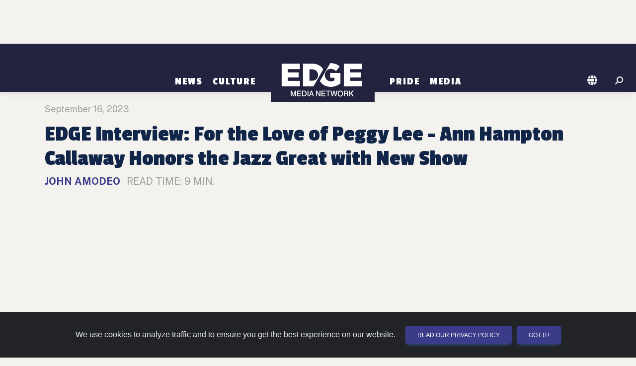

--- FILE ---
content_type: text/html; charset=utf-8
request_url: https://orlando.edgemedianetwork.com/story/328406
body_size: 19870
content:

<!DOCTYPE html>
<html lang="en">
<head>
	<meta http-equiv="Content-Type" content="text/html; charset=UTF-8"/>
	<meta name="viewport" content="width=device-width, initial-scale=1"/>
	
	<title>EDGE Interview: For the Love of Peggy Lee – Ann Hampton Callaway Honors the Jazz Great with New Show | EDGE United States</title>

	
		<link rel="canonical" href="https://www.edgemedianetwork.com/story/328406" />
	<link rel="image_src" type="image/jpeg" href="https://www.edgemedianetwork.com/img/storysocialnew/328406" />	

	<link rel='icon' href='https://www.edgemedianetwork.com/images/icons/favicon.ico' type='image/x-icon' />
	<link rel='shortcut icon' href='https://www.edgemedianetwork.com/images/icons/favicon.ico' type='image/x-icon' />

	<link rel="apple-touch-icon" sizes="180x180" href="https://www.edgemedianetwork.com/images/icons/apple-touch-icon.png">
	<link rel="apple-touch-icon-precomposed" sizes="180x180" href="https://www.edgemedianetwork.com/images/icons/apple-touch-icon.png">

	<meta name="title" content="EDGE Interview: For the Love of Peggy Lee – Ann Hampton Callaway Honors the Jazz Great with New Show | EDGE United States" />
	<meta name="description" content="EDGE Interview: For the Love of Peggy Lee – Ann Hampton Callaway Honors the Jazz Great with New Show" />
	<meta name="keywords" content="EDGE Interview: For the Love of Peggy Lee – Ann Hampton Callaway Honors the Jazz Great with New Show | EDGE United States, EDGE Media Network, gay bars, events, gay clubs, gay hotels, restaurants, queer bars, lesbian bars, lesbian, bisexual, transgender" />
	<meta name="Expires" content="Monday, Jan 19, 2026" />
	<meta name='apple-itunes-app' content='app-id=355894031' />	
	
	<meta name="facebook-domain-verification" content="w7pexpa23hfyiz0mqf1sdx2iih7ap1" />
	<meta property="fb:app_id" content="1509798672889238"/>
	<meta property="fb:pages" content="122805687735321"/>		
	<meta name="p:domain_verify" content="dc8232e5b1cccd76ea99a3388286ee9c"/>
	<meta name="twitter:card" content="summary_large_image" />
	<meta name="twitter:site" content="@EdgeMediaNet" />
	<meta name="twitter:title" content="EDGE Interview: For the Love of Peggy Lee – Ann Hampton Callaway Honors the Jazz Great with New Show | EDGE United States" />
	<meta name="twitter:description" content="Cabaret superstar Ann Hampton Callaway honors Peggy Lee, one of the 20th century&#39;s great jazz vocalists, in a tribute show. EDGE spoke to Callaway about her love of Lee." />
	<meta name="twitter:image" content="https://www.edgemedianetwork.com/img/storysocialnew/328406" />
	<meta name="twitter:url" content="https://www.edgemedianetwork.com/story/328406" />


	<meta property="og:title" content="EDGE Interview: For the Love of Peggy Lee – Ann Hampton Callaway Honors the Jazz Great with New Show | EDGE United States"/>
	<meta property="og:type" content="website"/>
	<meta property="og:description" content="EDGE Interview: For the Love of Peggy Lee – Ann Hampton Callaway Honors the Jazz Great with New Show"/>
	<meta property="og:url" content="https://www.edgemedianetwork.com/story/328406"/>
	<meta property="og:site_name" content="EDGE Media Network"/>
	<meta property="og:image" content="https://www.edgemedianetwork.com/img/storysocialnew/328406"/>
	<meta property="og:image:url" content="https://www.edgemedianetwork.com/img/storysocialnew/328406"/>

	
	
	
	<!-- Google Fonts  -->
	<link rel="preconnect" href="https://fonts.googleapis.com">
	<link rel="preconnect" href="https://fonts.gstatic.com" crossorigin>
	<link href="https://fonts.googleapis.com/css2?family=Public+Sans:wght@100;300;400;500;700&display=swap" rel="stylesheet">	
	<!--link href="https://fonts.googleapis.com/icon?family=Material+Icons" rel="stylesheet"-->
	<link href="https://fonts.googleapis.com/css2?family=Roboto:wght@300;400;500;700;900&display=swap" rel="stylesheet" />
	<link href="https://fonts.googleapis.com/css2?family=Passion+One:wght@400;700;900&display=swap" rel="stylesheet">
	<!-- CSS -->
	<link href="/css/mdb/mdb.min.css" rel="stylesheet" type="text/css" media="screen,projection"/>
	<link href="/css/style.css" rel="stylesheet" type="text/css" media="screen,projection"/>
	<link href="/css/menu.css" rel="stylesheet" type="text/css" media="screen,projection"/>
	

        <link href="/css/news.css" rel="stylesheet" type="text/css" media="screen,projection"/>
      

          
    <link href="/css/style_defer.css" rel="stylesheet" type="text/css" media="print" onload="this.media='all'"/>

    	<!-- Font Awesome -->
	<link rel="stylesheet" href="https://cdnjs.cloudflare.com/ajax/libs/font-awesome/6.5.2/css/all.min.css" integrity="sha512-SnH5WK+bZxgPHs44uWIX+LLJAJ9/2PkPKZ5QiAj6Ta86w+fsb2TkcmfRyVX3pBnMFcV7oQPJkl9QevSCWr3W6A==" crossorigin="anonymous" referrerpolicy="no-referrer" type="text/css" media="print" onload="this.media='all'"/>

	



        



<!-- GOOGLE AD MANAGER CODE -->
<script src="https://securepubads.g.doubleclick.net/tag/js/gpt.js"></script>
<script>
	let isMobileDevice = false;
	let isTablet = false;
	let isDesktop = false;
	
	// determine device type via screen size/orientation
	if ((window.matchMedia("(max-width: 575.98px)").matches || window.matchMedia("(max-width: 991.98px) and (orientation: landscape)").matches)) isMobileDevice = true;
	else if ((window.matchMedia("(max-width: 991.98px) and (orientation: portrait)").matches || window.matchMedia("(max-width: 1199.98px) and (orientation: landscape)").matches)) isTablet = true;
	else isDesktop = true;
	let isLandscape = (!isDesktop && window.matchMedia("(orientation: landscape)").matches) ? true : false;

	// Set up some variables needed, based on the EJS variables we set up above
	let viewableAdType = "";
	let adRotationSpeed = 11000;
	let HVAds = false;
	let lazyLoad = false;
	//console.log('lazyLoad: '+lazyLoad);
	
	// if someone rotates their device, reload the page so it reloads ad placements and other things
	window.addEventListener("orientationchange", (event) => {window.location.reload()});

	// We have to wait for the DOM to load before we can create ad slots
	window.addEventListener("load",function(event) {
		
		// FIGURE OUT HOW MANY ADS WE CAN PUT ON THE PAGE AND CREATE THE DIVS
		// returns an array of objects that contain the adType and adId
		// function located at bottom of this script
		const adSlotsFilled = populateAdSlots();

		// INITIALIZE GAM
		window.googletag = window.googletag || {cmd: []};

		googletag.cmd.push(function() {
			
			// set up responsive ad mapping for 300x250 -> 320x50
			var viewableMobileMapping = googletag.sizeMapping()
				.addSize([568, 0], [300, 250]) // desktop and tablet
				.addSize([0, 0], [[320, 50], [300, 50]])
				.build();

			// set up responsive ad mapping for 728x90 -> 300x250 (changed 12/3 by Jaye to boost Viiv impressions - previously was 320x50)
			var ldMapping = googletag.sizeMapping()
				.addSize([768, 0], [728, 90])  // desktop and tablet
				.addSize([0, 0], [300,250]) // mobile 
				.build();

			// set up responsive ad mapping for 970x250 -> 728x90 
			var rsMapping = googletag.sizeMapping() 
				.addSize([1024, 0], [[970,250], [728,90]])  // desktop 
				.addSize([768, 0], [728, 90]) // tablet 
				.addSize([0, 0], [[320, 50], [300, 50]]) // mobile
				.build();

			// set up responsive ad mapping for 300x600 -> 300x250 
			var lgRectMapping = googletag.sizeMapping() 
				.addSize([960, 600], [300, 600])  // desktop & tablet
				.addSize([0, 0], [300, 250]) // mobile
				.build();

            // set up responsive ad mapping for video ads 
			var videoMapping = googletag.sizeMapping() 
				.addSize([568, 0], [400, 300])  // larger mobile and above
				.addSize([0, 0], [256, 144]) // small mobile
				.build();

	// ==========================================================================
	// DEFINE AD SLOTS
	// ==========================================================================
	 
			let adPrefix = "/61081780/EDGENETW/ORL";
            let refreshSlots = []; 
            let topSlots = [];
            let bottomSlots = [];
            let extraSlots = [];
            let count = 0;

			// walk through all ad slots that were created above, set up GAM definitions for them
			for (let k of Object.keys(adSlotsFilled)){ 
				let adInfo = adSlotsFilled[k];
                let slot = null;
				let adSize = [];  
				let targeting;
				let sizeMapping;
		
				// now set the ad size that we'll need in the ad definition for GAM
				if (adInfo.adType == "leaderboard" || adInfo.adType == "leaderboardTop" || adInfo.adType == "leaderboardHeader") {
					adSize = [[728,90],[320,50],[300,50]];
					if (adInfo.adType == "leaderboard") targeting = 'bottom';
					else if (adInfo.adType == "leaderboardHeader") targeting = "header"; 
					else targeting = 'top';
					sizeMapping = ldMapping;
				}
				else if (adInfo.adType == "risingStar") {adSize = [[970,250], [728,90]];targeting = 'top';sizeMapping = rsMapping;}
				else if (adInfo.adType == "largeRectangle") {adSize = [300,600];targeting = 'bottom';sizeMapping = lgRectMapping;}
				else if (adInfo.adType == "mediumRectangle" || adInfo.adType == "mediumRectangleTop" || adInfo.adType == "mediumRectangleHeader"){
					if (viewableAdType == 'smallMobileLeaderboard') {adSize = [[300,250],[320,50],[300,50]];sizeMapping = viewableMobileMapping;}
					else adSize = [300,250];
					if (adInfo.adType == "mediumRectangle") targeting = 'bottom';
					else if (adInfo.adType == "mediumRectangleHeader") targeting = "header"; 
					else targeting = 'top';
				} 
				else if (adInfo.adType == "fixedMobile") {adSize = [[320,50],[300,50]];targeting = 'bottom';}
				else if (adInfo.adType == "videoAd") {adSize = [[400,300],[256,144]];targeting = 'top';}
                
				// define the ad slot
                if (isMobileDevice && adInfo.adType == "videoAd") slot = googletag.defineSlot(adPrefix, adSize, 'addiv'+adInfo.adId).setTargeting('sp', targeting).setTargeting('story_id', '328406').defineSizeMapping(videoMapping).addService(googletag.pubads());
                else if (sizeMapping != null) slot = googletag.defineSlot(adPrefix, adSize, 'addiv'+adInfo.adId).setTargeting('sp', targeting).setTargeting('story_id', '328406').defineSizeMapping(sizeMapping).addService(googletag.pubads());
				else if (adInfo.adType != "videoAd") slot = googletag.defineSlot(adPrefix, adSize, 'addiv'+adInfo.adId).setTargeting('sp', targeting).setTargeting('story_id', '328406').addService(googletag.pubads());
                if (slot != null){

                    count++;

                    // if (targeting == 'top' || targeting == 'header') topSlots.push(slot);
                    // else bottomSlots.push(slot);

                    if (count < 30) bottomSlots.push(slot); // can only push up to 30 slots in one SRA
                    else extraSlots.push(slot);
                    if (adInfo.adType != "videoAd" && count < 30) refreshSlots.push(slot);
                } 
            } 

			// Interstitial Tag
			googletag.defineOutOfPageSlot('/61081780/EDGENETW/INTERSTITIAL', googletag.enums.OutOfPageFormat.INTERSTITIAL);
		    

			// populate ad divs on the page with GAM scripting - we need to define the slots first, that's why we don't do this when we create the divs
			for (let k of Object.keys(adSlotsFilled)){ 
				let adId = adSlotsFilled[k].adId;
				let divName = `addiv${adId}`;
				let element = document.getElementById(divName);
				createGoogleAdDivScript(element, divName);
			}


		// More Google Ad Manager Settings to initialize
			googletag.pubads().enableSingleRequest();   
			googletag.enableServices();

			if (HVAds && (!isMobileDevice || viewableAdType != 'fixedMobileBottom')){
				// Disable initial load to precisely control when ads are requested.
				googletag.pubads().disableInitialLoad();

				


			}
			if ((HVAds && (!isMobileDevice || viewableAdType != 'fixedMobileBottom')) || lazyLoad){
				
			}


			// Issue a request for all slots after setting up lazy load and viewable rotation stuff
			// googletag.pubads().refresh(topSlots);
			// googletag.pubads().refresh(bottomSlots);
			// googletag.pubads().refresh(null, { changeCorrelator: false });
			googletag.pubads().refresh(bottomSlots, { changeCorrelator: false });
			googletag.pubads().refresh(extraSlots, { changeCorrelator: false });

			// the below code refreshes the specified ads at a specified interval  
			if (adRotationSpeed > 0){
				setInterval(function(){googletag.pubads().refresh(bottomSlots, { changeCorrelator: false });},adRotationSpeed);
				setInterval(function(){googletag.pubads().refresh(extraSlots, { changeCorrelator: false });},adRotationSpeed);
				// setInterval(function(){googletag.pubads().refresh(null, { changeCorrelator: false });},adRotationSpeed);
				// setInterval(function(){googletag.pubads().refresh(refreshSlots);},adRotationSpeed);
			}
		});
        

	}); // end window on load





// ==========================================================================
// FUNCTIONS USED ABOVE
// ==========================================================================
		// Header Ads = appear above the navigation/header bar... not visible on mobile devices
		// Top Ads = the very first ad(s) that show up below the navigation/header bar
		// Content Ads =  either rectangle ads or leaderboards that appear within the main content, below any top ads
		// Content Ad Row = a row with a story box on left and an ad on right, only appears on channel pages & homepage, large devices only
		// Footer Ad Mobile = fixed 320x50 ad at bottom of mobile device


	// ---- CREATE AD DIVS & figure out how many we need ------
		function populateAdSlots() {
			let pageType = "Story";
			let adSlotsFilled = [];  
			let isStory = true;

			// set up an ad object consisting of all ads by type 
			let availableAds = {
				leaderboardAds: [20,21,22,23,24,25,26],
				mediumRectAds: [170,171,172,173,174,175,176,177,178,179,1710,1711,1712,1713,1714],
				largeRectAds: [],
				topLeaderboardAds: [10],
				topRectAds: [120,121,122],
				risingStarAds: [2490],
				headerRectAds: [2510,2511,2512],
				headerLeaderboardAds: [],
                videoAds: [],

			}

			// get all ad divs that need to be filled based on ids or classes
			let topAdDiv = document.getElementById('topAds');
			let topAdMobile = document.getElementById('topAdMobile');
			
			// if switching 300x250s to 320x50s for mobile high viewability, we need to alter the height of the ad div
			// also need to set the class name for content divs here
			let contentDivClass = 'ad-content my-4'; // default

			if (HVAds && isMobileDevice && !isLandscape && viewableAdType != 'fixedMobileBottom'){
				contentDivClass = 'ad-leaderboard my-4';
				
				// now change any existing ones on the page
				let resizeAds = document.getElementsByClassName('ad-content');
				
				if (resizeAds !== null){
					for (let i = 0; i < resizeAds.length; i++) {
						resizeAds[i].classList.remove("ad-content");
						resizeAds[i].classList.add("ad-leaderboard", "my-4");
					}
				}
			}

			if (topAdMobile !== null && isMobileDevice){
				if (!isLandscape){
					// on mobile devices in portrait mode we want to add an extra 300x250 ad under the hero
					// so we designate a special ad div with an id of topAdMobile as the topAdDiv, 
					// then change the ad div that normally is the topAdDiv to just be a regular Content Ad Row
					if (topAdDiv !== null) topAdDiv.classList.add("contentAds")
					topAdDiv = topAdMobile;
				} else if (pageType == "Home" && window.matchMedia("(max-width: 767.98px) and (orientation: landscape)").matches){
					// in landscape mode for larger mobile phones, need to remove the bottom margin on the first story card after the hero on the homepage
					topAdMobile.nextElementSibling.firstElementChild.firstElementChild.classList.remove("mb-4");
				}
			}

			// get all the divs on the page where ads can be displayed
			let headerAdDiv = document.getElementById('headerAds');
			let footerAdMobile = document.getElementById('stickyFooterMobileAd');
			let contentAds = document.getElementsByClassName('contentAds');
			let lgContentAds = document.getElementsByClassName('lgContentAds');
			let mobileBottomAd = document.getElementById('mobileBottomAd');
			let contentAdsRow = document.getElementsByClassName('contentAdsRow');
			let videoAdDiv = document.getElementById('mobileVideoAd');

			// we use lastAdPrinted to keep track of what type of ad was just printed, 
			// so we alternate between rectangle ads and leaderboard ads
			let lastAdPrinted = "";
			let lastRectAdPrinted = "";
			let adId;

			// have to do some more refactoring for tablets and subchannel pages
			let adColumnDivs = document.getElementsByClassName('adColumn');
			if (adColumnDivs !== null && isTablet && !isLandscape){
				for (let i = 0; i < adColumnDivs.length; i++) {
					// change div class to display better
					adColumnDivs[i].classList.remove("col-sm-6");
					adColumnDivs[i].classList.add("col-sm-12");
				}
			}

			if (isMobileDevice && viewableAdType == 'fixedMobileBottom') { 
				// display a fixed bottom 320x50 for high viewability
				footerAdMobile.classList.remove("d-none");
				adId = "FixedMobile";
				footerAdMobile.appendChild(createGoogleAdDiv(adId, "ad-stickybottom"));
				adSlotsFilled.push({adType: "fixedMobile", adId});
			} else {
				// go thru each ad slot by type and set up ad divs  

                //  slide in video ad at top of mobile
                // only print out if there is a video ad available
                
                if (isMobileDevice && videoAdDiv !== null && Object.keys(availableAds.videoAds).length > 0){ 
                    videoAdDiv.classList.remove("d-none");

                    adId = availableAds.videoAds.shift();
                    videoAdDiv.appendChild(createGoogleVideoAdDiv(adId, "d-block"));
                    adSlotsFilled.push({adType: "videoAd", adId});
                }


				//  ads targeted to the header of the page, above the logo & navigation
				if (!isMobileDevice && headerAdDiv !== null){ 

                    if (Object.keys(availableAds.risingStarAds).length > 0 || 
                        Object.keys(availableAds.headerRectAds).length > 0 || 
                        Object.keys(availableAds.headerLeaderboardAds).length > 0){
                            // unhide the div first
                            headerAdDiv.classList.remove("d-none");
                            headerAdDiv.classList.add("my-md-4");
                    }

					if (Object.keys(availableAds.risingStarAds).length > 0) {
						// print a 970x250 Ad
						adId = availableAds.risingStarAds.shift();
						headerAdDiv.appendChild(createGoogleAdDiv(adId, "ad-risingstar d-none d-md-block"));
						adSlotsFilled.push({adType: "risingStar", adId});
						lastAdPrinted = 'leaderboard';
					} else if (Object.keys(availableAds.headerRectAds).length > 0) {
						// print a row of Rectangle Ads
						let headerSlots = createGoogleAdRow(headerAdDiv, "header", availableAds, contentDivClass);
						adSlotsFilled.push(...headerSlots);
						lastAdPrinted = 'rectangle';
					} else if (Object.keys(availableAds.headerLeaderboardAds).length > 0) {
						// print leaderboard ad
						adId = availableAds.headerLeaderboardAds.shift();
						headerAdDiv.appendChild(createGoogleAdDiv(adId, "ad-leaderboard my-4"));
						adSlotsFilled.push({adType: "leaderboardHeader", adId});
						lastAdPrinted = 'leaderboard';
					}
				}
				
				//  ads targeted to the top area of the page, below the header
				if (topAdDiv !== null){
					// unhide the div first
					topAdDiv.classList.remove("d-none");

					if ((lastAdPrinted == 'rectangle' || Object.keys(availableAds.topRectAds).length === 0) && Object.keys(availableAds.topLeaderboardAds).length > 0){
						// print leaderboard ad
						adId = availableAds.topLeaderboardAds.shift();
						if (adId){
							topAdDiv.appendChild(createGoogleAdDiv(adId, "ad-leaderboard my-4"));
							adSlotsFilled.push({adType: "leaderboardTop", adId});
							lastAdPrinted = 'leaderboard';
						}
					} else if (Object.keys(availableAds.topRectAds).length > 0){
						// print a row of rectangle ads
						let topSlots = createGoogleAdRow(topAdDiv, "top", availableAds, contentDivClass);
						adSlotsFilled.push(...topSlots);
						lastAdPrinted = 'rectangle';
					}
				}

				// 300x250 ads that appear to the right of stories on channel & homepage, large devices only
				if (contentAdsRow !== null && (isDesktop || (isTablet && isLandscape)) && Object.keys(availableAds.mediumRectAds).length > 0){
					for (let i = 0; i < contentAdsRow.length; i++) {
						// unhide div
						contentAdsRow[i].classList.remove("d-none");
						if (Object.keys(availableAds.mediumRectAds).length > 0){
							// print rectangle ad
							adId = availableAds.mediumRectAds.shift();
							if (adId){
								contentAdsRow[i].appendChild(createGoogleAdDiv(adId, contentDivClass));
								adSlotsFilled.push({adType: "mediumRectangle", adId});
							}
						} 
					}
				}

				// 300x600 ads on homepage and channel pages 
				if (lgContentAds !== null && Object.keys(availableAds.largeRectAds).length > 0){
					for (let i = 0; i < lgContentAds.length; i++) {
						// we don't want to print an extra 300x250 on certain tablets or landscape phones and need to change the width of the video div to fit the device
						if (lgContentAds[i].hasAttribute("id") && lgContentAds[i].getAttribute("id") == "lgBottomSlotHome" && (isTablet || window.innerWidth < 998)){
							lgContentAds[i].nextElementSibling.classList.remove("col-lg-8");
							lgContentAds[i].nextElementSibling.classList.add("col-sm-12");
						} else {
							// unhide div & print large rectangle ad
							lgContentAds[i].classList.remove("d-none");
							adId = availableAds.largeRectAds.shift();
							if (adId){
								lgContentAds[i].appendChild(createGoogleAdDiv(adId, "ad-content-tall my-4 my-lg-0"));
								adSlotsFilled.push({adType: "largeRectangle", adId});
							}
						}
					}
				}
				//  ads that go within the content of the page - can be 728x90, 300x600 or 300x250
				if (contentAds !== null){
					for (let i = 0; i < contentAds.length; i++) {
						// unhide div

						contentAds[i].classList.remove("d-none");
						if ((lastAdPrinted == 'leaderboard' || Object.keys(availableAds.leaderboardAds).length === 0) && (Object.keys(availableAds.mediumRectAds).length > 0 || Object.keys(availableAds.largeRectAds).length > 0)){
							
							// check about a million things to see if we can/should print a large rectangle here
							if (isStory && (lastRectAdPrinted == 'rectangle' || !lastRectAdPrinted) 
								&& Object.keys(availableAds.largeRectAds).length > 0 && (i < (contentAds.length-2))){

								// keep track of this for next time thru this loop so we alternate large and regular rectangle ads
								lastRectAdPrinted = 'lgRectangle';
								
								adId = availableAds.largeRectAds.shift();
								if (adId){
									contentAds[i].classList.remove("flex-row", "justify-content-evenly", "d-flex");
									if (!isMobileDevice) contentAds[i].classList.add("float-end");

									contentAds[i].appendChild(createGoogleAdDiv(adId, "ad-content-tall my-2 ml-0 ml-lg-4"));
									adSlotsFilled.push({adType: "largeRectangle", adId});

									// advance the counter variable to skip the next row of ads because the large rectangle floats next to the text 
									// and as a result, the next ad row will wind up too close to this ad
									i++;
								}
							} else {

								// print row of rectangle ads
								lastRectAdPrinted = 'rectangle';
								let contentSlots = createGoogleAdRow(contentAds[i], "content", availableAds, contentDivClass);
								adSlotsFilled.push(...contentSlots);
							}
							lastAdPrinted = 'rectangle';
						
						} else if (Object.keys(availableAds.leaderboardAds).length > 0){
							// print leaderboard ad
							lastAdPrinted = 'leaderboard';
							adId = availableAds.leaderboardAds.shift();
							if (adId){
								contentAds[i].appendChild(createGoogleAdDiv(adId, "ad-leaderboard my-4"));
								adSlotsFilled.push({adType: "leaderboard", adId});
							}
						}
					}
				}

				// for mobile only, and stories only, this ad prints out between suggested stories
				if (isMobileDevice && mobileBottomAd !== null && Object.keys(availableAds.mediumRectAds).length > 0){
					mobileBottomAd.classList.remove("d-none");
					adId = availableAds.mediumRectAds.shift();
					if (adId){
						mobileBottomAd.appendChild(createGoogleAdDiv(adId, contentDivClass));
						adSlotsFilled.push({adType: "mediumRectangle", adId});
						lastAdPrinted = 'rectangle';
					}
				}

			}
			// return an array of ad slots we just created, needed to initialize the GAM scripting
			return adSlotsFilled;
		}


// ===================================
// FUNCTIONS TO CREATE AD SLOTS & DIVS
// ===================================

		// creates a single ad div
		function createGoogleAdDiv(adId, style){
			const adNode = document.createElement("div");
			const divName = `addiv${adId}`;
			adNode.setAttribute("class", style);
			adNode.setAttribute("id", divName);
			return adNode;
		}

        function createGoogleVideoAdDiv(adId, style){
            let videoNode = new DocumentFragment();
            let addHTML = "";
			const containerDiv = document.createElement("div");
            containerDiv.setAttribute("id", "video-container");
            containerDiv.setAttribute("class", "container");
            containerDiv.classList.add("d-none");

            addHTML += `
                        <div id="videoAd-container">
                            <div id="addiv${adId}" class="video-element"></div>
                             <button id="close-ad" class="btn btn-close btn-close-white" aria-label="Close"></button>
                        </div>
                    
            `;
            
            containerDiv.innerHTML += addHTML;
			videoNode.appendChild(containerDiv);

			return videoNode;
        }

		// creates a row of 3 rectangles 
		function createGoogleAdRow(adDiv, adType, availableAds, adStyle){
			let slotsFilled = [];
			let adId;
			let totalToPrint = (window.innerWidth < 680) ? 1 : (window.innerWidth < 998) ? 2 : 3;
			for (let i = 0; i < totalToPrint; i++){
				if (i == 0) revAdStyle = `${adStyle} order-first`;
				else if (i == 1) revAdStyle = `${adStyle} order-last`;
				else if (i == 2) revAdStyle = `${adStyle}`;
				if (adType == "header" && Object.keys(availableAds.headerRectAds).length > 0){ 
					adId = availableAds.headerRectAds.shift();
					if (adId){
						adDiv.appendChild(createGoogleAdDiv(adId, revAdStyle));
						slotsFilled.push({adType: "mediumRectangleHeader", adId});
					}
				} else if (adType == "top" && Object.keys(availableAds.topRectAds).length > 0){ 
					adId = availableAds.topRectAds.shift();
					if (adId){
						adDiv.appendChild(createGoogleAdDiv(adId, revAdStyle));
						slotsFilled.push({adType: "mediumRectangleTop", adId});
					}
				} else {
					adId = availableAds.mediumRectAds.shift();
					if (adId){
						adDiv.appendChild(createGoogleAdDiv(adId, revAdStyle));
						slotsFilled.push({adType: "mediumRectangle", adId});
					}
				}
			}
			return slotsFilled;
		}

		// creates the actual GAM script inside the div
		function createGoogleAdDivScript(adNode, divName){
			const scriptElement = document.createElement("script");
			const scriptText = document.createTextNode("googletag.cmd.push(function() { googletag.display('"+divName+"');});");
			scriptElement.appendChild(scriptText);
			adNode.appendChild(scriptElement);
		}

       
</script>       
        
  <!-- ShareThis Script for Social Media Buttons on Story Pages -->
      <script defer  async='async' type='text/javascript' src='https://platform-api.sharethis.com/js/sharethis.js#property=646e33a1a660b80019d55cd7&product=sop'></script>


	
<!-- Fathom - beautiful, simple website analytics -->
<script src="https://cdn.usefathom.com/script.js" data-site="REDDZIRP" defer async></script>


<script>
    window.addEventListener('load', (event) => {
        const eventName = `Story: EDGE Interview: For the Love of Peggy Lee – Ann Hampton Callaway Honors the Jazz Great with New Show`;
        fathom.trackEvent(eventName);
    });
</script>



<!-- / Fathom -->	<!-- Hotjar Tracking Code for EDGE Website -->
<script>
    (function(h,o,t,j,a,r){
        h.hj=h.hj||function(){(h.hj.q=h.hj.q||[]).push(arguments)};
        h._hjSettings={hjid:3507304,hjsv:6};
        a=o.getElementsByTagName('head')[0];
        r=o.createElement('script');r.async=1;
        r.src=t+h._hjSettings.hjid+j+h._hjSettings.hjsv;
        a.appendChild(r);
    })(window,document,'https://static.hotjar.com/c/hotjar-','.js?sv=');
</script>    
</head>

<body>
	<!-- Google Tag Manager (noscript) -->
	<noscript><iframe src="https://www.googletagmanager.com/ns.html?id=GTM-K7J6TCH4"
		height="0" width="0" style="display:none;visibility:hidden"></iframe></noscript>
		<!-- End Google Tag Manager (noscript) -->
    
    <div id="mobileVideoAd" class="slider-ad d-none"></div>
		


    <div id="headerAds" class="container d-flex flex-row justify-content-evenly my-0 d-none" >
	<!--  TOP ADS -->
	</div>

	<!-- HEADER & NAV -->
	<header class="header sticky-top" role="banner" >
		<nav class="navbar navbar-tall navbar-expand-md navbar-dark bg-dark" role="navigation">
	<div class="container justify-content-center">

		
		<!-- Toggle button -->
		<button id="toggle-nav" class="navbar-toggler" type="button" data-mdb-toggle="offcanvas" data-mdb-target="#navbarNav" aria-controls="navbarNav" aria-expanded="false" aria-label="Toggle navigation">
			  <i class="fa-solid fa-bars"></i>
		</button>
		<div class="offcanvas offcanvas-start justify-content-center align-items-md-end" id="navbarNav">
			<div class="offcanvas-header justify-content-end">
			  <button type="button" class="btn-close btn-close-white" data-mdb-dismiss="offcanvas" aria-label="Close"></button>
			</div>
			<div class="offcanvas-body">
				<div class="navbar-nav align-items-md-end">

		
					
	   				<div class="nav-item dropdown">
						   <a class="nav-link dropdown-toggle" href="/ch/News/" id="News" role="button" aria-expanded="false">News</a>
					
						   
							   
							   <ul class="dropdown-menu" aria-labelledby="News" id="News-dropdown">
								
										  <li><a class="dropdown-item" href="/ch/News/International/">International</a></li>
								  
								
										  <li><a class="dropdown-item" href="/ch/News/National/">National</a></li>
								  
								
										  <li><a class="dropdown-item" href="/ch/News/Politics/">Politics</a></li>
								  
								
										  <li><a class="dropdown-item" href="/ch/News/Business/">Business</a></li>
								  
								
										  <li><a class="dropdown-item" href="/ch/News/Health/">Health</a></li>
								  
								
							   </ul>
							   
					   
					</div> 
					
					
	   				<div class="nav-item dropdown">
						   <a class="nav-link dropdown-toggle" href="/ch/Culture/" id="Culture" role="button" aria-expanded="false">Culture</a>
					
						   
							   
							   <ul class="dropdown-menu" aria-labelledby="Culture" id="Culture-dropdown">
								
										  <li><a class="dropdown-item" href="/ch/Culture/Entertainment/">Entertainment</a></li>
								  
								
										  <li><a class="dropdown-item" href="/ch/Culture/Social%20Media/">Social Media</a></li>
								  
								
										  <li><a class="dropdown-item" href="/ch/Culture/Lifestyle/">Lifestyle</a></li>
								  
								
										  <li><a class="dropdown-item" href="/ch/Culture/Travel/">Travel</a></li>
								  
								
							   </ul>
							   
					   
					</div> 
					
					<div class="nav-item pb-0 d-none d-md-block"><a href="/" class="navbar-brand"><img class="logo-menu" src="/images/logo@2x.png" alt="EDGE Media Network"></a></div>
					
					
	   				<div class="nav-item dropdown">
						   <a class="nav-link dropdown-toggle" href="/ch/Pride/" id="Pride" role="button" aria-expanded="false">Pride</a>
					
						   
							   
							   <ul class="dropdown-menu" aria-labelledby="Pride" id="Pride-dropdown">
								
										  <li><a class="dropdown-item" href="/ch/Pride/News/">News</a></li>
								  
								
										  <li><a class="dropdown-item" href="/ch/Pride/OUTreach/">OUTreach</a></li>
								  
								
							   </ul>
							   
					   
					</div> 
					
					
	   				<div class="nav-item dropdown">
						   <a class="nav-link dropdown-toggle" href="/Media/" id="Media" role="button" aria-expanded="false">Media</a>
					
						   
							   
							   <ul class="dropdown-menu" aria-labelledby="Media" id="Media-dropdown">
								
										  <li><a class="dropdown-item" href="/Media/Video/">Video</a></li>
								  
								
										  <li><a class="dropdown-item" href="/Media/Gallery/">Photo Gallery</a></li>
								  
								
							   </ul>
							   
					   
					</div> 
					


				</div>
			</div>
		</div>
	
		<div class="d-flex pb-0 d-block d-md-none"><a href="/"><img class="logo-menu" src="/images/logo@2x.png" alt="EDGE Media Network"></a></div>
		
			
		<div class="nav-icons d-flex flex-row-reverse">
			<div class="nav-item me-3 me-md-1 me-lg-3">

				<!-- Search -->
				<i id="searchIcon" class="fas fa-search fa-flip-horizontal" style="color:#FFF; cursor: pointer;" aria-hidden="true"></i>
				<form action="/search" method="get" role="form" id="searchForm">
					<div id="searchDiv" class="togglesearch input-group w-auto" style="display: none;">
						<input type=hidden id="pageValue" name="pageValue" value="1"/>
						<input type="text" class="form-control" placeholder="" name="searchBox" id="searchBox" required aria-label="Enter Search Term" aria-describedby="searchBox"/>
						<button type="submit" id="searchButton" class="btn w-35" style="color:white">Search</button>
					</div>
				</form>
			</div>
				<div class="nav-item me-1 me-lg-3 dropdown">
					<a id="locationIcon" class="nav-link dropdown-toggle me-md-1 me-lg-2" role="button" href="#" aria-expanded="false"><i class="fa-solid fa-globe" style="color:#FFF;"></i></a>
					<ul class="dropdown-menu dropdown-small" aria-labelledby="locationIcon" id="locationDropdown">
				
						  		<li><a class="dropdown-item item-small" href="https://atlanta.edgemedianetwork.com">Atlanta, GA</a></li>
					
						  		<li><a class="dropdown-item item-small" href="https://atlanticcity.edgemedianetwork.com">Atlantic City, NJ</a></li>
					
						  		<li><a class="dropdown-item item-small" href="https://austin.edgemedianetwork.com">Austin, TX</a></li>
					
						  		<li><a class="dropdown-item item-small" href="https://baltimore.edgemedianetwork.com">Baltimore, MD</a></li>
					
						  		<li><a class="dropdown-item item-small" href="https://boston.edgemedianetwork.com">Boston, MA</a></li>
					
						  		<li><a class="dropdown-item item-small" href="https://buffalo.edgemedianetwork.com">Buffalo, NY</a></li>
					
						  		<li><a class="dropdown-item item-small" href="https://charlotte.edgemedianetwork.com">Charlotte, NC</a></li>
					
						  		<li><a class="dropdown-item item-small" href="https://chicago.edgemedianetwork.com">Chicago, IL</a></li>
					
						  		<li><a class="dropdown-item item-small" href="https://cleveland.edgemedianetwork.com">Cleveland, OH</a></li>
					
						  		<li><a class="dropdown-item item-small" href="https://columbus.edgemedianetwork.com">Columbus, OH</a></li>
					
						  		<li><a class="dropdown-item item-small" href="https://dallas.edgemedianetwork.com">Dallas, TX</a></li>
					
						  		<li><a class="dropdown-item item-small" href="https://denver.edgemedianetwork.com">Denver, CO</a></li>
					
						  		<li><a class="dropdown-item item-small" href="https://detroit.edgemedianetwork.com">Detroit, MI</a></li>
					
						  		<li><a class="dropdown-item item-small" href="https://fireisland.edgemedianetwork.com">Fire Island, NY</a></li>
					
						  		<li><a class="dropdown-item item-small" href="https://ftlauderdale.edgemedianetwork.com">Ft. Lauderdale, FL</a></li>
					
						  		<li><a class="dropdown-item item-small" href="https://houston.edgemedianetwork.com">Houston, TX</a></li>
					
						  		<li><a class="dropdown-item item-small" href="https://hudsonvalley.edgemedianetwork.com">Hudson Valley, NY</a></li>
					
						  		<li><a class="dropdown-item item-small" href="https://indianapolis.edgemedianetwork.com">Indianapolis, IN</a></li>
					
						  		<li><a class="dropdown-item item-small" href="https://keywest.edgemedianetwork.com">Key West, FL</a></li>
					
						  		<li><a class="dropdown-item item-small" href="https://lasvegas.edgemedianetwork.com">Las Vegas, NV</a></li>
					
						  		<li><a class="dropdown-item item-small" href="https://losangeles.edgemedianetwork.com">Los Angeles, CA</a></li>
					
						  		<li><a class="dropdown-item item-small" href="https://miami.edgemedianetwork.com">Miami, FL</a></li>
					
						  		<li><a class="dropdown-item item-small" href="https://twincities.edgemedianetwork.com">Minneapolis-St. Paul, MN</a></li>
					
						  		<li><a class="dropdown-item item-small" href="https://nashville.edgemedianetwork.com">Nashville, TN</a></li>
					
						  		<li><a class="dropdown-item item-small" href="https://neworleans.edgemedianetwork.com">New Orleans, LA</a></li>
					
						  		<li><a class="dropdown-item item-small" href="https://newyork.edgemedianetwork.com">New York City, NY</a></li>
					
						  		<li><a class="dropdown-item item-small" href="https://orlando.edgemedianetwork.com">Orlando, FL</a></li>
					
						  		<li><a class="dropdown-item item-small" href="https://palmsprings.edgemedianetwork.com">Palm Springs, CA</a></li>
					
						  		<li><a class="dropdown-item item-small" href="https://philadelphia.edgemedianetwork.com">Philadelphia, PA</a></li>
					
						  		<li><a class="dropdown-item item-small" href="https://phoenix.edgemedianetwork.com">Phoenix, AZ</a></li>
					
						  		<li><a class="dropdown-item item-small" href="https://pittsburgh.edgemedianetwork.com">Pittsburgh, PA</a></li>
					
						  		<li><a class="dropdown-item item-small" href="https://portland.edgemedianetwork.com">Portland, OR</a></li>
					
						  		<li><a class="dropdown-item item-small" href="https://providence.edgemedianetwork.com">Providence, RI</a></li>
					
						  		<li><a class="dropdown-item item-small" href="https://ptown.edgemedianetwork.com">Provincetown, MA</a></li>
					
						  		<li><a class="dropdown-item item-small" href="https://sacramento.edgemedianetwork.com">Sacramento, CA</a></li>
					
						  		<li><a class="dropdown-item item-small" href="https://sandiego.edgemedianetwork.com">San Diego, CA</a></li>
					
						  		<li><a class="dropdown-item item-small" href="https://sanfrancisco.edgemedianetwork.com">San Francisco, CA</a></li>
					
						  		<li><a class="dropdown-item item-small" href="https://seattle.edgemedianetwork.com">Seattle, WA</a></li>
					
						  		<li><a class="dropdown-item item-small" href="https://tampa.edgemedianetwork.com">Tampa, FL</a></li>
					
						  		<li><a class="dropdown-item item-small" href="https://washington.edgemedianetwork.com">Washington, DC</a></li>
					
			   		</ul>
			
				</div>
		</div>
	
	</div>
</nav>
	</header>	

	<div id="maincontent">


		<div id="bodycontent">
			

<!-- MAIN CONTENT -->
<main role="main" id="main" class="container">
    
    <section id="story">
    

         <!-- MAIN STORY IMAGE OR VIDEO -->
         <div class="mainStoryImg" id="328406">
               <!--  banner image 4:3 ratio -->
             <div class="mx-auto bg-image" >
                
            </div>
     
    </div> <!-- END MAIN IMG -->

        <!-- START STORY TEXT SECTION -->
        <section id="storyText">
            <div class="story-date mt-4 mb-2 mb-md-1"><p class="text">September 16, 2023</p></div>
            <h2>EDGE Interview: For the Love of Peggy Lee – Ann Hampton Callaway Honors the Jazz Great with New Show</h2>

            <div class="d-md-flex flex-row mb-4 align-items-baseline">
                <h3 class="author text-uppercase">
        
                <span class="pe-2 text">
                   
                        <a href="/search?author=125735">John Amodeo</a> 
                    
                </span>
        
                <span class="story-readtime text">READ TIME: 9 MIN.</span>
        

                </h3>
            </div>
          
  

   <!-- DISPLAY AD TARGETED TO TOP POSITION  -->
   <div id="topAds" class="d-flex flex-row justify-content-between d-none"></div>


                <p class="text">In 1941, a young unknown songstress made a single choice while singing in a nightclub that would end up defining what would become her seven-decade recording and concert career. "She had an 'Aha!' moment in Palm Springs," says singer-songwriter Ann Hampton Callaway, recounting this pivotal incident. "She was 21 years old, singing at a rowdy joint called the Doll House, and she thought, 'What would happen if I sing quietly' and she tried it, and the room came to a hush." The singer was Peggy Lee, and thus was born her signature soft and sultry singing style. </p>
                
                        <div class="clearfix contentAds d-flex flex-row justify-content-between d-none"></div>
                    
                <p class="text">Lee, who sang for 2 years with the Benny Goodman Band in the 1940s, subsequently launched her own solo career and went on to become one of the most influential popular singers of the 20th century, having recorded over 50 albums, nominated for 13 Grammy Awards, landed a Grammy for her hit, "Is That All There Is," has written or co-written over 270 songs, and was entered into the Songwriters Hall of Fame. In addition to this, she had a brief career as an actress in the 1950s, was a poet, a writer and a painter, a true Renaissance woman. Callaway, who says this "absolutely" was a draw for her, is a bit of a Renaissance woman herself, being not only a renowned singer and songwriter over the past 5 decades, but is an accomplished pianist, 15-time MAC Award winner, Tony-Award nominee for her Broadway turn in "Swing," interviewer, journalist, playwright, poet, and an accomplished photographer. Callaway's fascination with Lee has led her to put together a tribute show, "Fever: A Peggy Lee Celebration," which she has been touring with for several years now and will be bringing it to the James Powers Great Hall at Needham Town Hall, in Needham, MA on Saturday, September 23. <a href="https://www.greathallperformance.org/hampton-stritch/" target="_blank">Click here for further details about this concert</a>.</p>
                
                        <div class="clearfix contentAds d-flex flex-row justify-content-between d-none"></div>
                    
                    <p class="text">"I grew up with her," Callaway says about Lee. "'Fever' was released the year I was born. My dad was playing Peggy Lee on the turntable when my sister Liz and I were kids, and we would do interpretive dance in the living room. I saw her 'live' when I was 20 and saw her again late in her life in NY." Of course, Peggy Lee wasn't the only music Callaway's dad, John Callaway, one of Chicago's leading journalists, would have playing in the house. As a jazz aficionado, the elder Callaway would often play Billie Holiday, Sarah Vaughn, Ella Fitzgerald, all the jazz greats, as well as Garland and Streisand, all of which were great influences on Callaway, and all of whom Callaway has paid tribute to at one time or other in her career. </p>
                    
                            <div class="clearfix contentAds d-flex flex-row justify-content-between d-none"></div>
                        
                    <p class="text">Peggy Lee stands out among them, not just for her singing, but also for what she represented. "Billie Eilish credits Lee with getting female singers to be respected," asserts Callaway. "She paved the way for women to be recognized as renaissance women, for women like me. She wrote a Broadway show, 'Peg,' which I didn't get to see."  She even took Disney to court and won, suing for insufficient royalties from the transfer to VHS of the Disney film "Lady and the Tramp," for which Lee wrote all of the original songs, and performed the voices of several characters. That kind of chutzpah was a real inspiration to Callaway, who is a staunch women's rights and human rights advocate. "She had this slinky body and soft alluring voice, but she was a powerhouse in a male dominated business," concludes Callaway.</p>
                    
                            <div class="clearfix contentAds d-flex flex-row justify-content-between d-none"></div>
                        
                    <p class="text">As much as she admires Lee, Callaway does not imitate her. "When I perform these tribute shows, I don't try to copy these singers," insists Callaway. "I try to pay homage to their achievements while bringing some aspect of myself to these songs." Over the years of performing this tribute, Callaway has begun to reconcile her own pyrotechnic vocals and several octave range with Lee's more demure presentation.  "I still have my Ann Hampton Callaway style in this show, but this discussion is helping remind me of Lee's 'less is more' approach," considers Callaway. "I have tried many ways to bring in the audience, often by making up a song using words they shout out to me, sometimes by some banter I have with audience members while telling a story. I have to relate to the audience first, and once I do that, then I will draw them in by singing a stunning soft ballad and shows them who I really am. It's a lesson for any artist dealing with audiences whose attention span grows smaller and smaller each time."</p>
                    
                            <div class="clearfix contentAds d-flex flex-row justify-content-between d-none"></div>
                        
                    <p class="text">When Callaway began to research Lee's life for this show, the journalist in her sought out primary sources as much as possible, and with Lee herself already gone (she died in 2001), what better primary source would there be than Lee's own daughter, Nicki Lee Foster, and granddaughter, Holly Foster Wells. "Because of my friendship with her daughter who is no longer with us, and Holly, I thought of Lee as a friend, and I have an intimate perspective which can be shared," imparts Callaway. "I've seen all of her costumes and paintings. It's just such a privilege for me, being the daughter of a journalist who wanted to paint portraits of famous people, and a mother who was a singer, I want to give a sense of what is interesting, complex, and inspiring about my subject. Not often do you get that intimate an exposure to a singer."</p>
                    
                            <div class="clearfix contentAds d-flex flex-row justify-content-between d-none"></div>
                        
                    <p class="text">In fact, this intimate exposure, stemming from her friendship with Lee's granddaughter Wells, made some unforeseen and significant contributions to the show, which had originated as a recording project. In early discussions with Wells, Callaway asked her what she could do to make the recording special. Wells told her to do three things: write a song to Lee's words, record a song of Lee's that hadn't been recorded before, and do something with guitar, to honor Lee's first husband Dave Barbour, who was a guitarist. </p>
                    
                            <div class="clearfix contentAds d-flex flex-row justify-content-between d-none"></div>
                        
                    <p class="text">The first of these involved a rare creative opportunity. Wells, who is the sole caretaker of the Peggy Lee estate, gave Callaway access to a stockpile of poems that Lee had written, and asked that she write music to one of them. One poem, "Clair de Lune" was Lee's tribute to composer Claude Debussy and his love affair with Gabrielle "Gaby" DuPont. Lee was so taken by this love affair that she optioned the rights to a book that detailed their affair, wrote a screenplay about them, and even painted a portrait of Gaby. Callaway wondered how she could possibly do justice to such intense feeling Lee had for this couple. "Holly and her husband Dan gave me a crystal Lalique cat that had once belonged to Lee," recounts Callaway. "I asked it to bless me with inspiration, and a bolt of light came out of its eyes, and I went to the piano and composed the song." The song by the same title, "Clair de Lune" will be in the show at Needham's Great Hall.</p>
                    
                            <div class="clearfix contentAds d-flex flex-row justify-content-between d-none"></div>
                        
                    <p class="text">The song that Lee had never recorded before that Callaway will perform is one from the Broadway musical "Peg" that Lee had written called "The Other Part of Me." The show was autobiographical, and Lee wrote the lyrics to this song in homage to her first husband, Dave Barbour, who, according to Wells, was the love of Lee's life, the father of her only child, and Wells' grandfather. "What an honor to bring this magnificent love song into the world where it belongs," Callaway gushes. "The love between Peggy and Dave can now be more fully immortalized."</p>
                    
                            <div class="clearfix contentAds d-flex flex-row justify-content-between d-none"></div>
                        
                    <p class="text">Callaway carried out Wells' last item, to include guitar in the tribute, by bringing John Pizzarelli, son of Lee's second favorite guitarist, Bucky Pizzarelli (Lee's first husband Barbour was her favorite guitarist). On the tribute recording and in past performances of this show, Callaway and Pizzarelli perform the duet "The Glory of Love," one of Lee's hit songs. In the Needham show, Callaway's musical director and pianist, the renowned Billy Stritch, will perform the duet with her on this number. </p>
                    
                            <div class="clearfix contentAds d-flex flex-row justify-content-between d-none"></div>
                        
                    <p class="text">With so many songs in the Peggy Lee canon, Callaway had to test her skills in editing, distilling and honing to craft just the right story arc, to paint just the right musical portrait of Lee. "I created a set list after tons of research, tons of singing, I want to walk through how she got started, and I wanted to focus on her songwriting, so I do a lot of her own songs. A lot of the show is based on this through line of falling in love with the love of her life, Dave Barbour," muses Callaway. "So, I ended up with this fun, well-crafted show that not only resonates with who she is, but also contains songs I love to sing. The most beautiful song she ever sang was 'The Folks Who Live on the Hill.' I never sang that song until eight years ago, but it's a song I now sing and can bring something special, something of me to the song."</p>
                    
                            <div class="clearfix contentAds d-flex flex-row justify-content-between d-none"></div>
                        
                    <p class="text">Another reason Callaway is paying homage to Lee's songwriting is that this is Callaway's year as a songwriter. Callaway has little to prove as a songwriter, given that she created a sensation writing the theme song to the hit television sitcom "The Nanny" starring Fran Drescher, and was commissioned by Barbra Streisand to write "I've Dreamed of You," which Streisand sang as a wedding song to her husband James Brolin. Still, this has been a heady songwriting year for Callaway. She was inducted into the Women's Songwriting Hall of Fame. </p>
                    
                            <div class="clearfix contentAds d-flex flex-row justify-content-between d-none"></div>
                        
                    <p class="text">On September 29, she is releasing her first recording of all original songs called "Finding Beauty," with guest artists Tierney Sutton, Grammy Award winner Kurt Elling, Melissa Manchester, and Callaway's sister Tony-nominated Liz Callaway among the list of singers performing her songs. And just over a week ago, on September 8, Callaway released her Pride anthem "Love and Let Love," that she co-wrote with celebrated songwriter Michelle Brourman, and singing in duet with Elling. "There are still 67 countries in the world where homosexuality is illegal, and some of which you can be killed for it," protests Callaway, an out and proud member of the LGBTQ community. "I feel as if this is the first time in my life when my song writing is taking a stand and making a difference." </p>
                    
                            <div class="clearfix contentAds d-flex flex-row justify-content-between d-none"></div>
                        
                    <p class="text"><b><i>What:</i></b> "Fever: A Peggy Lee Celebration"<br><b><i>Where:</i></b> Needham Town Hall, Needham, MA<br><b><i>Date: </i></b> 23 September 2023<br><b><i>More information:</i></b> For further information on Ann Hampton Callaway's Needham date and upcoming concerts, <a href="https://www.annhamptoncallaway.com/tour_information.html" target="_blank">Follow this link</a>.</p>
                    

             <hr>
             <div class="row mb-4">
                 <div class='col-sm-7'>
                 
                        <p class="text-muted-edited author">by John Amodeo 
                 
             
                    
                     </p>
               
               </div>
                
               

                
                <div class="col-sm-5">
                      <!-- SOCIAL MEDIA SHARE -->
                      
                      <!-- Go to https://platform.sharethis.com/inline-share-buttons to customize -->
<div class="sharethis-inline-share-buttons"></div>
                      
                </div>
                
                
             </div>
             <div class="row mb-4">
                <div class='col-md-12'>    

                
                

                </div>
                
             
               
             </div>
        </section><!-- END STORY TEXT-->
</section>  <!-- END STORY-->

<div class="container newsletter-cta text-white mb-4">
    <div class="d-flex flex-row row justify-content-between align-items-end">

    

        <div class="col-12">
            <h2 class="text-white">Stay Connected</h2>
        </div>
        <div class="col-12 col-lg-6">
            <p class="newsletter-cta-text">
                Get the latest cutting-EDGE queer news delivered straight to your inbox.  Sign up for our free newsletter!
            </p></div>
        <div class="col-12 col-lg-6 float-lg-end mb-0 mb-lg-4">
            <form action="/subscribe_c" method="post" role="form" id="subscribeForm">
            <div class="input-group">
                <input type="email" class="form-control" placeholder="Email" name="emailSubscription" id="emailSubscription" value="" required aria-label="Enter Email For Updates" aria-describedby="submitButton"/>
       
                <!-- Google Recaptcha and subscribe button -->
                <button class="g-recaptcha btn btn-primary"
                    id="submitButton"
                    data-sitekey="6LcuSxklAAAAAAiVoCc_JdpzhO4iwev3BZgM6V6o" 
                    data-callback='recaptcha_callback' 
                    data-action='submit'>Sign Up!
                </button>
                   
             </div></form>
        </div>
    </div>
            
</div>


    
 
<!-- start suggested stories -->
    <section id="suggestedStories" class="mt-2">
        <h2>Read These Next</h2>
        <div class="row">
                
        
                    <div class="col-sm-6 col-lg-4 mb-4">
                        
<div id="162055" class="card p-4 hovershadow h-100 w-100 storyCard suggestedStory">
	<a id="story_162055" class="suggestedLink" href="/story/162055">
		<div class="ratio ratio-16x9">
			<img 
                class="img-fluid storycard-image" 
                loading="lazy"
                src="/img/storynew/162055?width=320" 
                srcset="/img/storynew/162055?width=320 320w, /img/storynew/162055?width=375 375w, /img/storynew/162055?width=300 300w"
                sizes="(max-width: 576px) 100vw, (max-width: 768) 375w, 300w"
                alt="‘Heated Rivalry’ Star Robbie GK Feared Fan Backlash Over Surprise Queer Romance Detour"
            />
		</div>
		
		<div class="card-body p-0 pt-4">
			<h5>‘Heated Rivalry’ Star Robbie GK Feared Fan Backlash Over Surprise Queer Romance Detour</h5>
			
							<p class="card-author">

				
						Jan 12</p>
			
					</div>		
	</a>
</div>
                    </div>	
        
                    <div class="col-sm-6 col-lg-4 mb-4">
                        
<div id="162056" class="card p-4 hovershadow h-100 w-100 storyCard suggestedStory">
	<a id="story_162056" class="suggestedLink" href="/story/162056">
		<div class="ratio ratio-16x9">
			<img 
                class="img-fluid storycard-image" 
                loading="lazy"
                src="/img/storynew/162056?width=320" 
                srcset="/img/storynew/162056?width=320 320w, /img/storynew/162056?width=375 375w, /img/storynew/162056?width=300 300w"
                sizes="(max-width: 576px) 100vw, (max-width: 768) 375w, 300w"
                alt="OF Father–Son Duo Launch YouTube Podcast, Sparking Debate Over Family Boundaries"
            />
		</div>
		
		<div class="card-body p-0 pt-4">
			<h5>OF Father–Son Duo Launch YouTube Podcast, Sparking Debate Over Family Boundaries</h5>
			
							<p class="card-author">

				
						Jan 12</p>
			
					</div>		
	</a>
</div>
                    </div>	
        
                    <div id="mobileBottomAd" class="col-sm-6 col-lg-4 mb-4 d-none"></div>
                    
             
                    <div class="col-sm-6 col-lg-4 mb-4">
                        
<div id="162062" class="card p-4 hovershadow h-100 w-100 storyCard suggestedStory">
	<a id="story_162062" class="suggestedLink" href="/story/162062">
		<div class="ratio ratio-16x9">
			<img 
                class="img-fluid storycard-image" 
                loading="lazy"
                src="/img/storynew/162062?width=320" 
                srcset="/img/storynew/162062?width=320 320w, /img/storynew/162062?width=375 375w, /img/storynew/162062?width=300 300w"
                sizes="(max-width: 576px) 100vw, (max-width: 768) 375w, 300w"
                alt="DC Comics Confirms New Hero Featherweight as Transgender and Bisexual in &#39;Justice League&#39; Heist Series"
            />
		</div>
		
		<div class="card-body p-0 pt-4">
			<h5>DC Comics Confirms New Hero Featherweight as Transgender and Bisexual in &#39;Justice League&#39; Heist Series</h5>
			
							<p class="card-author">

				
						Jan 12</p>
			
					</div>		
	</a>
</div>
                    </div>	
        
                    <div class="col-sm-6 col-lg-4 mb-4">
                        
<div id="162068" class="card p-4 hovershadow h-100 w-100 storyCard suggestedStory">
	<a id="story_162068" class="suggestedLink" href="/story/162068">
		<div class="ratio ratio-16x9">
			<img 
                class="img-fluid storycard-image" 
                loading="lazy"
                src="/img/storynew/162068?width=320" 
                srcset="/img/storynew/162068?width=320 320w, /img/storynew/162068?width=375 375w, /img/storynew/162068?width=300 300w"
                sizes="(max-width: 576px) 100vw, (max-width: 768) 375w, 300w"
                alt="ACLU Sues Indiana Town Again Over New Ordinance Targeting Pride Festival"
            />
		</div>
		
		<div class="card-body p-0 pt-4">
			<h5>ACLU Sues Indiana Town Again Over New Ordinance Targeting Pride Festival</h5>
			
							<p class="card-author">

				
						Jan 13</p>
			
					</div>		
	</a>
</div>
                    </div>	
        
                    <div class="col-sm-6 col-lg-4 mb-4">
                        
<div id="162081" class="card p-4 hovershadow h-100 w-100 storyCard suggestedStory">
	<a id="story_162081" class="suggestedLink" href="/story/162081">
		<div class="ratio ratio-16x9">
			<img 
                class="img-fluid storycard-image" 
                loading="lazy"
                src="/img/storynew/162081?width=320" 
                srcset="/img/storynew/162081?width=320 320w, /img/storynew/162081?width=375 375w, /img/storynew/162081?width=300 300w"
                sizes="(max-width: 576px) 100vw, (max-width: 768) 375w, 300w"
                alt="Boy George Offers Message of Love to Mother Supporting Her Trans Son After Viral Blanket Story"
            />
		</div>
		
		<div class="card-body p-0 pt-4">
			<h5>Boy George Offers Message of Love to Mother Supporting Her Trans Son After Viral Blanket Story</h5>
			
							<p class="card-author">

				
						Jan 13</p>
			
					</div>		
	</a>
</div>
                    </div>	
        
                    <div class="col-sm-6 col-lg-4 mb-4">
                        
<div id="162221" class="card p-4 hovershadow h-100 w-100 storyCard suggestedStory">
	<a id="story_162221" class="suggestedLink" href="/story/162221">
		<div class="ratio ratio-16x9">
			<img 
                class="img-fluid storycard-image" 
                loading="lazy"
                src="/img/storynew/162221?width=320" 
                srcset="/img/storynew/162221?width=320 320w, /img/storynew/162221?width=375 375w, /img/storynew/162221?width=300 300w"
                sizes="(max-width: 576px) 100vw, (max-width: 768) 375w, 300w"
                alt="Brittany Snow Teases Shocking and Anger-Inducing Twists in &#39;The Hunting Wives&#39; Season 2"
            />
		</div>
		
		<div class="card-body p-0 pt-4">
			<h5>Brittany Snow Teases Shocking and Anger-Inducing Twists in &#39;The Hunting Wives&#39; Season 2</h5>
			
							<p class="card-author">

				
						Jan 18</p>
			
					</div>		
	</a>
</div>
                    </div>	
                </div>
        
    </section>
    <!-- end suggested stories -->
 
</main>

		</div>
	

	</div>

	
	<!-- FOOTER -->
	<footer class="bg-blue text-white text-center text-md-start" role="contentinfo">
		
<!-- footer links -->
	<div class="container">
		<div class="row">
			<div class="col-md-8">
					<a href="#" class="footer-brand"><img class="logo-footer" src="/images/logo@2x.png" alt="EDGE Media Network"></a>
			</div>
			<div class="footer-right col-md-4 ">
			
				<!-- Social media -->
				<div class="footer-inner pt-md-5 text-center">
                    <a class="btn text-white btn-floating m-1" style="background-color: #3b5998;" href="https://www.facebook.com/EDGEMediaNetwork" role="button" target="_blank"><i class="fa-brands fa-facebook-f fa-xl"></i></a>
                    <a class="btn text-white btn-floating m-1" style="background-color: #55acee;" href="https://www.x.com/EdgeMediaNet" role="button" target="_blank"><i class="fa-brands fa-x-twitter fa-xl"></i></a>
                    <a class="btn text-white btn-floating m-1" style="background-color: #ac2bac;" href="https://instagram.com/edgemedianetwork" role="button" target="_blank"><i class="fa-brands fa-instagram fa-xl"></i></a>
                    <a class="btn text-white btn-floating m-1" style="background-color: #3985f0;" href="https://bsky.app/profile/edgemedianetwork.com" role="button" target="_blank"><i class="fa-brands fa-bluesky fa-xl"></i></a>
                    
                    <a class="btn text-white btn-floating m-1" style="background-color: #9c35ef;" href="https://threads.net/@edgemedianetwork" role="button" target="_blank"><i class="fa-brands fa-threads fa-xl"></i></a>
                    <a class="btn text-white btn-floating m-1" style="background-color: #cc062e;" href="https://www.youtube.com/@edgemedianetwork3373" role="button" target="_blank"><i class="fa-brands fa-youtube fa-xl"></i></a>
					<a class="btn text-white btn-floating m-1" style="background-color: #0a66c2;" href="https://www.linkedin.com/company/edge-media-network" role="button" target="_blank"><i class="fa-brands fa-linkedin fa-xl"></i></a>
					<a class="btn text-white btn-floating m-1" style="background-color: #FF5700;" href="https://www.reddit.com/user/EDGEMediaNetwork" role="button" target="_blank"><i class="fa-brands fa-reddit fa-xl"></i></a>
               </div>
			</div>
		</div>
			
		<div class="row">
			<div class="col-md-8 mb-4 mt-4 mt-md-0">
					<div class="row">
						<div class="col-md-6">
							<div class="d-md-block m-0">
								
								
								<h5 class="text-uppercase fw-bold mb-3">NETWORK PARTNERS</h5>
								
										<p class="m-0"><a href="http://www.ebar.com" target="_blank" class="footer-text">Bay Area Reporter</a></p>
									
										<p class="m-0"><a href="https://www.baywindows.com" target="_blank" class="footer-text">Bay Windows</a></p>
									
							</div>
							<h5 class="text-uppercase fw-bold mb-1 mt-4">CONTACT US</h5>
							<p class="m-0"><a href="/cdn-cgi/l/email-protection#eb82858d84ab8e8f8c8e868e8f828a858e9f9c849980c5888486" class="footer-text"><span class="__cf_email__" data-cfemail="751c1b131a35101112101810111c141b1001021a071e5b161a18">[email&#160;protected]</span></a></p>
							<br clear="all"/>
						</div>
						<div class="col-md-6 d-md-block">
							<h5 class="text-uppercase fw-bold mb-3">Discover</h5>
						  	<p class="m-0"><a href="/subscribe" class="footer-text">Get Newsletters</a></p>
							<p class="m-0"><a href="/about" class="footer-text">About EDGE</a></p>
							<p class="m-0"><a href="/careers" class="footer-text">Work Here</a></p>
							<p class="m-0"><a href="/outreach" class="footer-text">OUTreach Partners</a></p>
							<p class="m-0"><a href="/advertise" class="footer-text">Advertise</a></p>
							<p class="m-0"><a href="/policy" class="footer-text">Privacy and Terms</a></p>
						</div>
					</div>
				
			</div>
			<div class="footer-right col-md-4">
				<div class="footer-inner mb-2 pb-2 pb-md-0">
						<h5 class="fw-bold mb-3 mt-md-3">Email Updates</h5>
						<p class="footer-text">Enter your email address below to receive daily email updates including news, giveaways and more.</p>
						<form action="/subscribe" method="post" role="form" id="subscribeFormQuick">
							<div class="input-group w-auto">
								<input type=hidden id="emailUpdatesRoute" name="emailUpdatesRoute" value="true"/>
								<input type="email" class="form-control" placeholder="Enter email here" name="emailSubscription" id="emailSubscription" required aria-label="Enter Email For Updates" aria-describedby="emailUpdateButton"/>
								<button type="submit" id="emailUpdateButton" class="btn btn-outline-light w-35">Submit</button>
							</div>
						</form>
                        <div class="row pt-4">
                            <div class='col-sm-6 d-flex justify-content-center align-items-center'>
                                <a href="https://nglcc.org/"><img class="img-fluid" src="/images/NGLCC_certified_LGBTBE_wt.webp"  alt="NGLCC"></a>
                            </div>
                            <div class='col-sm-6 d-flex justify-content-center align-items-center'>
                                <a href="https://www.iglta.org/"><img src="/images/iglta-logo.png"  alt="IGLTA"></a>
                            </div>
                        </div>
						
				</div>		
			</div>
		</div>
	</div>
	

	
	<!-- Copyright -->
 	<div class="bg-white text-center text-muted-edited copyright-text">
		<small>Copyright © 2003-2026 EDGE Publications, Inc.  / Version 2.0.46 / All Rights Reserved | 
			Homotech, YouShoot, EDGE Media Network, Pride Labs and QueeryMe are registered trademarks of EDGE Publications, Inc.
		</small>
  	</div>


	

<div id="newsletterSignupModal" class="modal fade" tabindex="-1">
    <div class="modal-dialog modal-dialog-centered">
      <div class="modal-content border border-3 border-white" style="background-image: url('/images/newsletters/edgenow-popup-bkg.jpg');">

        <div class="modal-body text-center">
            <img class="img-fluid" src="/images/newsletters/edgeNowCropped.png">
            <h5 class="modal-title">Your source for cutting-EDGE queer news!</h5>
              <p>Click below to get on the list today.</p>
              <!--form action="/subscribe" method="post" role="form" id="subscribeFormQuick">
            <div class="input-group w-auto">
                <input type=hidden id="emailUpdatesRoute" name="emailUpdatesRoute" value="true"/>
                <input type="email" class="form-control" placeholder="Enter email here" name="emailSubscription" id="emailSubscription" required aria-label="Enter Email For Updates" aria-describedby="emailUpdateButton"/>
            </div-->
        
        </div>
        <div class="modal-footer" style="border-top: 0px;">
          <button type="button" id="signupButton" class="btn btn-primary" data-mdb-ripple-init>Sign Up!</button></form>
          <button type="button" class="btn bg-dkgray" data-mdb-ripple-init data-mdb-dismiss="modal" aria-label="Close">No thanks</button>
        </div>
      </div>
    </div>
  </div>

         
		</footer>

	<!-- VIEWABILITY sticky 320x50 ad for Mobile Devices -->
	<div id='stickyFooterMobileAd' class='stickyFooterAd d-none'>
	</div>


<div class='flex-row justify-content-center alert alert-info text-center cookiealert' role='alert'>
			<div class="d-inline-flex p-2">
				We use cookies to analyze traffic and to ensure you get the best experience on our website. 
			</div>
			<div class="d-inline-flex p-2">
				<a class='button btn btn-primary btn-tiny' href='/policy'>
					Read our Privacy Policy
				</a>
				<a class='button btn btn-primary btn-tiny acceptcookies' href='#'>
					Got it!
				</a>
			</div>
				
	</div>
	
	<!-- END Bootstrap-Cookie-Alert -->
	

<script data-cfasync="false" src="/cdn-cgi/scripts/5c5dd728/cloudflare-static/email-decode.min.js"></script><script>(function(){function c(){var b=a.contentDocument||a.contentWindow.document;if(b){var d=b.createElement('script');d.innerHTML="window.__CF$cv$params={r:'9c057035aa4da6ee',t:'MTc2ODgxNjMzNg=='};var a=document.createElement('script');a.src='/cdn-cgi/challenge-platform/scripts/jsd/main.js';document.getElementsByTagName('head')[0].appendChild(a);";b.getElementsByTagName('head')[0].appendChild(d)}}if(document.body){var a=document.createElement('iframe');a.height=1;a.width=1;a.style.position='absolute';a.style.top=0;a.style.left=0;a.style.border='none';a.style.visibility='hidden';document.body.appendChild(a);if('loading'!==document.readyState)c();else if(window.addEventListener)document.addEventListener('DOMContentLoaded',c);else{var e=document.onreadystatechange||function(){};document.onreadystatechange=function(b){e(b);'loading'!==document.readyState&&(document.onreadystatechange=e,c())}}}})();</script></body>

 <!-- JAVASCRIPT -->
   <!-- Google Tag Manager --> 
   <script async defer>(function(w,d,s,l,i){w[l]=w[l]||[];w[l].push({'gtm.start':
    new Date().getTime(),event:'gtm.js'});var f=d.getElementsByTagName(s)[0],
    j=d.createElement(s),dl=l!='dataLayer'?'&l='+l:'';j.async=true;j.src=
    'https://www.googletagmanager.com/gtm.js?id='+i+dl;f.parentNode.insertBefore(j,f);
    })(window,document,'script','dataLayer','GTM-K7J6TCH4');</script>
    <!-- End Google Tag Manager -->


    <!-- Google Analytics -->
    <script async defer src='https://www.googletagmanager.com/gtag/js?id=G-QVCK2ZG4TC'></script>
    <script async defer>
      window.dataLayer = window.dataLayer || [];
      function gtag(){dataLayer.push(arguments);}
      gtag('js', new Date());
    
      gtag('config', 'G-QVCK2ZG4TC');
    </script>

  <script type="text/javascript" src="/js/mdb/mdb.min.js"></script>
 
 <script type="text/javascript" src="/js/appfunctions.js"></script>
 <script async defer type='text/javascript' src='/js/cookiealert.js'></script>
 <script async defer type='text/javascript' src="https://unpkg.com/axios/dist/axios.min.js"></script>



 <script async defer src="https://www.google.com/recaptcha/api.js" ></script>

    


    <script>
        function recaptcha_callback() {
            subscribeForm.submit();
        }

    </script>

  <script async defer type='text/javascript' src='/js/storyfunctions.js'></script>


    <!--script async defer src='https://assets.pinterest.com/js/pinit.js'></script-->
    <!-- Facebook Pixel Code new ID for Robert Foucher's Business account -->
    <script async defer>
        !function(f,b,e,v,n,t,s)
        {if(f.fbq)return;n=f.fbq=function(){n.callMethod?
        n.callMethod.apply(n,arguments):n.queue.push(arguments)};
        if(!f._fbq)f._fbq=n;n.push=n;n.loaded=!0;n.version='2.0';
        n.queue=[];t=b.createElement(e);t.async=!0;
        t.src=v;s=b.getElementsByTagName(e)[0];
        s.parentNode.insertBefore(t,s)}(window,document,'script',
        'https://connect.facebook.net/en_US/fbevents.js');
         fbq('init', '1390904915676031'); 
         fbq('track', 'PageView');
    </script>
    <noscript>
         <img height="1" width="1" 
        src="https://www.facebook.com/tr?id=1390904915676031&ev=PageView
        &noscript=1"/>
    </noscript>
    <!-- End Facebook Pixel Code -->

<!-- adblocker -->
<!-- AdBlock Warning -->
<div id="adBlockWarning" class="modal fade" tabindex="-1">
    <div class="modal-dialog modal-dialog-centered">
        <div class="modal-content border border-3 border-white" style="background-color: #1E1C3E;">
            <div class="modal-body text-center">
                <img class="img-fluid mb-3" src="/images/logo-gray.png">
                <h5 class="modal-title" style="color: #FFF">Ads help keep this site running.</h5>
                <p style="color: #FFF">Please consider whitelisting us in your ad blocker.</p>
            </div>
            <div class="modal-footer" style="padding-top: 0; border-top: 0; border-top: 0px; display: flex; justify-content: center;">
                <button type="button" data-mdb-dismiss="modal" class="btn bg-dkgray confirmblocker" style="margin-top: -1rem;" id="confirmButton">Got it!</button>
            </div>
        </div>
    </div>
</div>
<script async defer src="/js/ads-frontend.min.js" type="text/javascript"></script>

<script async defer type="text/javascript">
    window.onload = function() {
        var adBlockWarning = document.getElementById('adBlockWarning');
        
		// Check if the cookie exists
		if (getCookie('adBlockWarningShown')) {
      		// Hide the ad blocker warning
      		if (adBlockWarning) {
                adBlockWarning.classList.add('d-none');
      		}
    	} else {
			if (document.getElementById('UousWLjCcmYK')) {
        		// Ads are allowed on the page so there is no need to show the warning
        		if (adBlockWarning) {
          			adBlockWarning.classList.add('d-none');
        		}
      		} else {
        		// Show the ad blocker warning
				axios.post('/adblocker', { date: new Date().getFullYear() + '-' + (new Date().getMonth() + 1) + '-' + new Date().getDate() });

        		if (adBlockWarning) {
                    adBlockWarning.classList.remove('d-none');
                    const modal = new mdb.Modal(adBlockWarning);
                    modal.show();                
                    setCookie('adBlockWarningShown', 'true', 3);
        		}
      		}
    	}
    }


</script>

</html>


--- FILE ---
content_type: text/html; charset=utf-8
request_url: https://www.google.com/recaptcha/api2/anchor?ar=1&k=6LcuSxklAAAAAAiVoCc_JdpzhO4iwev3BZgM6V6o&co=aHR0cHM6Ly9vcmxhbmRvLmVkZ2VtZWRpYW5ldHdvcmsuY29tOjQ0Mw..&hl=en&v=PoyoqOPhxBO7pBk68S4YbpHZ&size=invisible&sa=submit&anchor-ms=20000&execute-ms=30000&cb=1ba12ypuvagu
body_size: 48991
content:
<!DOCTYPE HTML><html dir="ltr" lang="en"><head><meta http-equiv="Content-Type" content="text/html; charset=UTF-8">
<meta http-equiv="X-UA-Compatible" content="IE=edge">
<title>reCAPTCHA</title>
<style type="text/css">
/* cyrillic-ext */
@font-face {
  font-family: 'Roboto';
  font-style: normal;
  font-weight: 400;
  font-stretch: 100%;
  src: url(//fonts.gstatic.com/s/roboto/v48/KFO7CnqEu92Fr1ME7kSn66aGLdTylUAMa3GUBHMdazTgWw.woff2) format('woff2');
  unicode-range: U+0460-052F, U+1C80-1C8A, U+20B4, U+2DE0-2DFF, U+A640-A69F, U+FE2E-FE2F;
}
/* cyrillic */
@font-face {
  font-family: 'Roboto';
  font-style: normal;
  font-weight: 400;
  font-stretch: 100%;
  src: url(//fonts.gstatic.com/s/roboto/v48/KFO7CnqEu92Fr1ME7kSn66aGLdTylUAMa3iUBHMdazTgWw.woff2) format('woff2');
  unicode-range: U+0301, U+0400-045F, U+0490-0491, U+04B0-04B1, U+2116;
}
/* greek-ext */
@font-face {
  font-family: 'Roboto';
  font-style: normal;
  font-weight: 400;
  font-stretch: 100%;
  src: url(//fonts.gstatic.com/s/roboto/v48/KFO7CnqEu92Fr1ME7kSn66aGLdTylUAMa3CUBHMdazTgWw.woff2) format('woff2');
  unicode-range: U+1F00-1FFF;
}
/* greek */
@font-face {
  font-family: 'Roboto';
  font-style: normal;
  font-weight: 400;
  font-stretch: 100%;
  src: url(//fonts.gstatic.com/s/roboto/v48/KFO7CnqEu92Fr1ME7kSn66aGLdTylUAMa3-UBHMdazTgWw.woff2) format('woff2');
  unicode-range: U+0370-0377, U+037A-037F, U+0384-038A, U+038C, U+038E-03A1, U+03A3-03FF;
}
/* math */
@font-face {
  font-family: 'Roboto';
  font-style: normal;
  font-weight: 400;
  font-stretch: 100%;
  src: url(//fonts.gstatic.com/s/roboto/v48/KFO7CnqEu92Fr1ME7kSn66aGLdTylUAMawCUBHMdazTgWw.woff2) format('woff2');
  unicode-range: U+0302-0303, U+0305, U+0307-0308, U+0310, U+0312, U+0315, U+031A, U+0326-0327, U+032C, U+032F-0330, U+0332-0333, U+0338, U+033A, U+0346, U+034D, U+0391-03A1, U+03A3-03A9, U+03B1-03C9, U+03D1, U+03D5-03D6, U+03F0-03F1, U+03F4-03F5, U+2016-2017, U+2034-2038, U+203C, U+2040, U+2043, U+2047, U+2050, U+2057, U+205F, U+2070-2071, U+2074-208E, U+2090-209C, U+20D0-20DC, U+20E1, U+20E5-20EF, U+2100-2112, U+2114-2115, U+2117-2121, U+2123-214F, U+2190, U+2192, U+2194-21AE, U+21B0-21E5, U+21F1-21F2, U+21F4-2211, U+2213-2214, U+2216-22FF, U+2308-230B, U+2310, U+2319, U+231C-2321, U+2336-237A, U+237C, U+2395, U+239B-23B7, U+23D0, U+23DC-23E1, U+2474-2475, U+25AF, U+25B3, U+25B7, U+25BD, U+25C1, U+25CA, U+25CC, U+25FB, U+266D-266F, U+27C0-27FF, U+2900-2AFF, U+2B0E-2B11, U+2B30-2B4C, U+2BFE, U+3030, U+FF5B, U+FF5D, U+1D400-1D7FF, U+1EE00-1EEFF;
}
/* symbols */
@font-face {
  font-family: 'Roboto';
  font-style: normal;
  font-weight: 400;
  font-stretch: 100%;
  src: url(//fonts.gstatic.com/s/roboto/v48/KFO7CnqEu92Fr1ME7kSn66aGLdTylUAMaxKUBHMdazTgWw.woff2) format('woff2');
  unicode-range: U+0001-000C, U+000E-001F, U+007F-009F, U+20DD-20E0, U+20E2-20E4, U+2150-218F, U+2190, U+2192, U+2194-2199, U+21AF, U+21E6-21F0, U+21F3, U+2218-2219, U+2299, U+22C4-22C6, U+2300-243F, U+2440-244A, U+2460-24FF, U+25A0-27BF, U+2800-28FF, U+2921-2922, U+2981, U+29BF, U+29EB, U+2B00-2BFF, U+4DC0-4DFF, U+FFF9-FFFB, U+10140-1018E, U+10190-1019C, U+101A0, U+101D0-101FD, U+102E0-102FB, U+10E60-10E7E, U+1D2C0-1D2D3, U+1D2E0-1D37F, U+1F000-1F0FF, U+1F100-1F1AD, U+1F1E6-1F1FF, U+1F30D-1F30F, U+1F315, U+1F31C, U+1F31E, U+1F320-1F32C, U+1F336, U+1F378, U+1F37D, U+1F382, U+1F393-1F39F, U+1F3A7-1F3A8, U+1F3AC-1F3AF, U+1F3C2, U+1F3C4-1F3C6, U+1F3CA-1F3CE, U+1F3D4-1F3E0, U+1F3ED, U+1F3F1-1F3F3, U+1F3F5-1F3F7, U+1F408, U+1F415, U+1F41F, U+1F426, U+1F43F, U+1F441-1F442, U+1F444, U+1F446-1F449, U+1F44C-1F44E, U+1F453, U+1F46A, U+1F47D, U+1F4A3, U+1F4B0, U+1F4B3, U+1F4B9, U+1F4BB, U+1F4BF, U+1F4C8-1F4CB, U+1F4D6, U+1F4DA, U+1F4DF, U+1F4E3-1F4E6, U+1F4EA-1F4ED, U+1F4F7, U+1F4F9-1F4FB, U+1F4FD-1F4FE, U+1F503, U+1F507-1F50B, U+1F50D, U+1F512-1F513, U+1F53E-1F54A, U+1F54F-1F5FA, U+1F610, U+1F650-1F67F, U+1F687, U+1F68D, U+1F691, U+1F694, U+1F698, U+1F6AD, U+1F6B2, U+1F6B9-1F6BA, U+1F6BC, U+1F6C6-1F6CF, U+1F6D3-1F6D7, U+1F6E0-1F6EA, U+1F6F0-1F6F3, U+1F6F7-1F6FC, U+1F700-1F7FF, U+1F800-1F80B, U+1F810-1F847, U+1F850-1F859, U+1F860-1F887, U+1F890-1F8AD, U+1F8B0-1F8BB, U+1F8C0-1F8C1, U+1F900-1F90B, U+1F93B, U+1F946, U+1F984, U+1F996, U+1F9E9, U+1FA00-1FA6F, U+1FA70-1FA7C, U+1FA80-1FA89, U+1FA8F-1FAC6, U+1FACE-1FADC, U+1FADF-1FAE9, U+1FAF0-1FAF8, U+1FB00-1FBFF;
}
/* vietnamese */
@font-face {
  font-family: 'Roboto';
  font-style: normal;
  font-weight: 400;
  font-stretch: 100%;
  src: url(//fonts.gstatic.com/s/roboto/v48/KFO7CnqEu92Fr1ME7kSn66aGLdTylUAMa3OUBHMdazTgWw.woff2) format('woff2');
  unicode-range: U+0102-0103, U+0110-0111, U+0128-0129, U+0168-0169, U+01A0-01A1, U+01AF-01B0, U+0300-0301, U+0303-0304, U+0308-0309, U+0323, U+0329, U+1EA0-1EF9, U+20AB;
}
/* latin-ext */
@font-face {
  font-family: 'Roboto';
  font-style: normal;
  font-weight: 400;
  font-stretch: 100%;
  src: url(//fonts.gstatic.com/s/roboto/v48/KFO7CnqEu92Fr1ME7kSn66aGLdTylUAMa3KUBHMdazTgWw.woff2) format('woff2');
  unicode-range: U+0100-02BA, U+02BD-02C5, U+02C7-02CC, U+02CE-02D7, U+02DD-02FF, U+0304, U+0308, U+0329, U+1D00-1DBF, U+1E00-1E9F, U+1EF2-1EFF, U+2020, U+20A0-20AB, U+20AD-20C0, U+2113, U+2C60-2C7F, U+A720-A7FF;
}
/* latin */
@font-face {
  font-family: 'Roboto';
  font-style: normal;
  font-weight: 400;
  font-stretch: 100%;
  src: url(//fonts.gstatic.com/s/roboto/v48/KFO7CnqEu92Fr1ME7kSn66aGLdTylUAMa3yUBHMdazQ.woff2) format('woff2');
  unicode-range: U+0000-00FF, U+0131, U+0152-0153, U+02BB-02BC, U+02C6, U+02DA, U+02DC, U+0304, U+0308, U+0329, U+2000-206F, U+20AC, U+2122, U+2191, U+2193, U+2212, U+2215, U+FEFF, U+FFFD;
}
/* cyrillic-ext */
@font-face {
  font-family: 'Roboto';
  font-style: normal;
  font-weight: 500;
  font-stretch: 100%;
  src: url(//fonts.gstatic.com/s/roboto/v48/KFO7CnqEu92Fr1ME7kSn66aGLdTylUAMa3GUBHMdazTgWw.woff2) format('woff2');
  unicode-range: U+0460-052F, U+1C80-1C8A, U+20B4, U+2DE0-2DFF, U+A640-A69F, U+FE2E-FE2F;
}
/* cyrillic */
@font-face {
  font-family: 'Roboto';
  font-style: normal;
  font-weight: 500;
  font-stretch: 100%;
  src: url(//fonts.gstatic.com/s/roboto/v48/KFO7CnqEu92Fr1ME7kSn66aGLdTylUAMa3iUBHMdazTgWw.woff2) format('woff2');
  unicode-range: U+0301, U+0400-045F, U+0490-0491, U+04B0-04B1, U+2116;
}
/* greek-ext */
@font-face {
  font-family: 'Roboto';
  font-style: normal;
  font-weight: 500;
  font-stretch: 100%;
  src: url(//fonts.gstatic.com/s/roboto/v48/KFO7CnqEu92Fr1ME7kSn66aGLdTylUAMa3CUBHMdazTgWw.woff2) format('woff2');
  unicode-range: U+1F00-1FFF;
}
/* greek */
@font-face {
  font-family: 'Roboto';
  font-style: normal;
  font-weight: 500;
  font-stretch: 100%;
  src: url(//fonts.gstatic.com/s/roboto/v48/KFO7CnqEu92Fr1ME7kSn66aGLdTylUAMa3-UBHMdazTgWw.woff2) format('woff2');
  unicode-range: U+0370-0377, U+037A-037F, U+0384-038A, U+038C, U+038E-03A1, U+03A3-03FF;
}
/* math */
@font-face {
  font-family: 'Roboto';
  font-style: normal;
  font-weight: 500;
  font-stretch: 100%;
  src: url(//fonts.gstatic.com/s/roboto/v48/KFO7CnqEu92Fr1ME7kSn66aGLdTylUAMawCUBHMdazTgWw.woff2) format('woff2');
  unicode-range: U+0302-0303, U+0305, U+0307-0308, U+0310, U+0312, U+0315, U+031A, U+0326-0327, U+032C, U+032F-0330, U+0332-0333, U+0338, U+033A, U+0346, U+034D, U+0391-03A1, U+03A3-03A9, U+03B1-03C9, U+03D1, U+03D5-03D6, U+03F0-03F1, U+03F4-03F5, U+2016-2017, U+2034-2038, U+203C, U+2040, U+2043, U+2047, U+2050, U+2057, U+205F, U+2070-2071, U+2074-208E, U+2090-209C, U+20D0-20DC, U+20E1, U+20E5-20EF, U+2100-2112, U+2114-2115, U+2117-2121, U+2123-214F, U+2190, U+2192, U+2194-21AE, U+21B0-21E5, U+21F1-21F2, U+21F4-2211, U+2213-2214, U+2216-22FF, U+2308-230B, U+2310, U+2319, U+231C-2321, U+2336-237A, U+237C, U+2395, U+239B-23B7, U+23D0, U+23DC-23E1, U+2474-2475, U+25AF, U+25B3, U+25B7, U+25BD, U+25C1, U+25CA, U+25CC, U+25FB, U+266D-266F, U+27C0-27FF, U+2900-2AFF, U+2B0E-2B11, U+2B30-2B4C, U+2BFE, U+3030, U+FF5B, U+FF5D, U+1D400-1D7FF, U+1EE00-1EEFF;
}
/* symbols */
@font-face {
  font-family: 'Roboto';
  font-style: normal;
  font-weight: 500;
  font-stretch: 100%;
  src: url(//fonts.gstatic.com/s/roboto/v48/KFO7CnqEu92Fr1ME7kSn66aGLdTylUAMaxKUBHMdazTgWw.woff2) format('woff2');
  unicode-range: U+0001-000C, U+000E-001F, U+007F-009F, U+20DD-20E0, U+20E2-20E4, U+2150-218F, U+2190, U+2192, U+2194-2199, U+21AF, U+21E6-21F0, U+21F3, U+2218-2219, U+2299, U+22C4-22C6, U+2300-243F, U+2440-244A, U+2460-24FF, U+25A0-27BF, U+2800-28FF, U+2921-2922, U+2981, U+29BF, U+29EB, U+2B00-2BFF, U+4DC0-4DFF, U+FFF9-FFFB, U+10140-1018E, U+10190-1019C, U+101A0, U+101D0-101FD, U+102E0-102FB, U+10E60-10E7E, U+1D2C0-1D2D3, U+1D2E0-1D37F, U+1F000-1F0FF, U+1F100-1F1AD, U+1F1E6-1F1FF, U+1F30D-1F30F, U+1F315, U+1F31C, U+1F31E, U+1F320-1F32C, U+1F336, U+1F378, U+1F37D, U+1F382, U+1F393-1F39F, U+1F3A7-1F3A8, U+1F3AC-1F3AF, U+1F3C2, U+1F3C4-1F3C6, U+1F3CA-1F3CE, U+1F3D4-1F3E0, U+1F3ED, U+1F3F1-1F3F3, U+1F3F5-1F3F7, U+1F408, U+1F415, U+1F41F, U+1F426, U+1F43F, U+1F441-1F442, U+1F444, U+1F446-1F449, U+1F44C-1F44E, U+1F453, U+1F46A, U+1F47D, U+1F4A3, U+1F4B0, U+1F4B3, U+1F4B9, U+1F4BB, U+1F4BF, U+1F4C8-1F4CB, U+1F4D6, U+1F4DA, U+1F4DF, U+1F4E3-1F4E6, U+1F4EA-1F4ED, U+1F4F7, U+1F4F9-1F4FB, U+1F4FD-1F4FE, U+1F503, U+1F507-1F50B, U+1F50D, U+1F512-1F513, U+1F53E-1F54A, U+1F54F-1F5FA, U+1F610, U+1F650-1F67F, U+1F687, U+1F68D, U+1F691, U+1F694, U+1F698, U+1F6AD, U+1F6B2, U+1F6B9-1F6BA, U+1F6BC, U+1F6C6-1F6CF, U+1F6D3-1F6D7, U+1F6E0-1F6EA, U+1F6F0-1F6F3, U+1F6F7-1F6FC, U+1F700-1F7FF, U+1F800-1F80B, U+1F810-1F847, U+1F850-1F859, U+1F860-1F887, U+1F890-1F8AD, U+1F8B0-1F8BB, U+1F8C0-1F8C1, U+1F900-1F90B, U+1F93B, U+1F946, U+1F984, U+1F996, U+1F9E9, U+1FA00-1FA6F, U+1FA70-1FA7C, U+1FA80-1FA89, U+1FA8F-1FAC6, U+1FACE-1FADC, U+1FADF-1FAE9, U+1FAF0-1FAF8, U+1FB00-1FBFF;
}
/* vietnamese */
@font-face {
  font-family: 'Roboto';
  font-style: normal;
  font-weight: 500;
  font-stretch: 100%;
  src: url(//fonts.gstatic.com/s/roboto/v48/KFO7CnqEu92Fr1ME7kSn66aGLdTylUAMa3OUBHMdazTgWw.woff2) format('woff2');
  unicode-range: U+0102-0103, U+0110-0111, U+0128-0129, U+0168-0169, U+01A0-01A1, U+01AF-01B0, U+0300-0301, U+0303-0304, U+0308-0309, U+0323, U+0329, U+1EA0-1EF9, U+20AB;
}
/* latin-ext */
@font-face {
  font-family: 'Roboto';
  font-style: normal;
  font-weight: 500;
  font-stretch: 100%;
  src: url(//fonts.gstatic.com/s/roboto/v48/KFO7CnqEu92Fr1ME7kSn66aGLdTylUAMa3KUBHMdazTgWw.woff2) format('woff2');
  unicode-range: U+0100-02BA, U+02BD-02C5, U+02C7-02CC, U+02CE-02D7, U+02DD-02FF, U+0304, U+0308, U+0329, U+1D00-1DBF, U+1E00-1E9F, U+1EF2-1EFF, U+2020, U+20A0-20AB, U+20AD-20C0, U+2113, U+2C60-2C7F, U+A720-A7FF;
}
/* latin */
@font-face {
  font-family: 'Roboto';
  font-style: normal;
  font-weight: 500;
  font-stretch: 100%;
  src: url(//fonts.gstatic.com/s/roboto/v48/KFO7CnqEu92Fr1ME7kSn66aGLdTylUAMa3yUBHMdazQ.woff2) format('woff2');
  unicode-range: U+0000-00FF, U+0131, U+0152-0153, U+02BB-02BC, U+02C6, U+02DA, U+02DC, U+0304, U+0308, U+0329, U+2000-206F, U+20AC, U+2122, U+2191, U+2193, U+2212, U+2215, U+FEFF, U+FFFD;
}
/* cyrillic-ext */
@font-face {
  font-family: 'Roboto';
  font-style: normal;
  font-weight: 900;
  font-stretch: 100%;
  src: url(//fonts.gstatic.com/s/roboto/v48/KFO7CnqEu92Fr1ME7kSn66aGLdTylUAMa3GUBHMdazTgWw.woff2) format('woff2');
  unicode-range: U+0460-052F, U+1C80-1C8A, U+20B4, U+2DE0-2DFF, U+A640-A69F, U+FE2E-FE2F;
}
/* cyrillic */
@font-face {
  font-family: 'Roboto';
  font-style: normal;
  font-weight: 900;
  font-stretch: 100%;
  src: url(//fonts.gstatic.com/s/roboto/v48/KFO7CnqEu92Fr1ME7kSn66aGLdTylUAMa3iUBHMdazTgWw.woff2) format('woff2');
  unicode-range: U+0301, U+0400-045F, U+0490-0491, U+04B0-04B1, U+2116;
}
/* greek-ext */
@font-face {
  font-family: 'Roboto';
  font-style: normal;
  font-weight: 900;
  font-stretch: 100%;
  src: url(//fonts.gstatic.com/s/roboto/v48/KFO7CnqEu92Fr1ME7kSn66aGLdTylUAMa3CUBHMdazTgWw.woff2) format('woff2');
  unicode-range: U+1F00-1FFF;
}
/* greek */
@font-face {
  font-family: 'Roboto';
  font-style: normal;
  font-weight: 900;
  font-stretch: 100%;
  src: url(//fonts.gstatic.com/s/roboto/v48/KFO7CnqEu92Fr1ME7kSn66aGLdTylUAMa3-UBHMdazTgWw.woff2) format('woff2');
  unicode-range: U+0370-0377, U+037A-037F, U+0384-038A, U+038C, U+038E-03A1, U+03A3-03FF;
}
/* math */
@font-face {
  font-family: 'Roboto';
  font-style: normal;
  font-weight: 900;
  font-stretch: 100%;
  src: url(//fonts.gstatic.com/s/roboto/v48/KFO7CnqEu92Fr1ME7kSn66aGLdTylUAMawCUBHMdazTgWw.woff2) format('woff2');
  unicode-range: U+0302-0303, U+0305, U+0307-0308, U+0310, U+0312, U+0315, U+031A, U+0326-0327, U+032C, U+032F-0330, U+0332-0333, U+0338, U+033A, U+0346, U+034D, U+0391-03A1, U+03A3-03A9, U+03B1-03C9, U+03D1, U+03D5-03D6, U+03F0-03F1, U+03F4-03F5, U+2016-2017, U+2034-2038, U+203C, U+2040, U+2043, U+2047, U+2050, U+2057, U+205F, U+2070-2071, U+2074-208E, U+2090-209C, U+20D0-20DC, U+20E1, U+20E5-20EF, U+2100-2112, U+2114-2115, U+2117-2121, U+2123-214F, U+2190, U+2192, U+2194-21AE, U+21B0-21E5, U+21F1-21F2, U+21F4-2211, U+2213-2214, U+2216-22FF, U+2308-230B, U+2310, U+2319, U+231C-2321, U+2336-237A, U+237C, U+2395, U+239B-23B7, U+23D0, U+23DC-23E1, U+2474-2475, U+25AF, U+25B3, U+25B7, U+25BD, U+25C1, U+25CA, U+25CC, U+25FB, U+266D-266F, U+27C0-27FF, U+2900-2AFF, U+2B0E-2B11, U+2B30-2B4C, U+2BFE, U+3030, U+FF5B, U+FF5D, U+1D400-1D7FF, U+1EE00-1EEFF;
}
/* symbols */
@font-face {
  font-family: 'Roboto';
  font-style: normal;
  font-weight: 900;
  font-stretch: 100%;
  src: url(//fonts.gstatic.com/s/roboto/v48/KFO7CnqEu92Fr1ME7kSn66aGLdTylUAMaxKUBHMdazTgWw.woff2) format('woff2');
  unicode-range: U+0001-000C, U+000E-001F, U+007F-009F, U+20DD-20E0, U+20E2-20E4, U+2150-218F, U+2190, U+2192, U+2194-2199, U+21AF, U+21E6-21F0, U+21F3, U+2218-2219, U+2299, U+22C4-22C6, U+2300-243F, U+2440-244A, U+2460-24FF, U+25A0-27BF, U+2800-28FF, U+2921-2922, U+2981, U+29BF, U+29EB, U+2B00-2BFF, U+4DC0-4DFF, U+FFF9-FFFB, U+10140-1018E, U+10190-1019C, U+101A0, U+101D0-101FD, U+102E0-102FB, U+10E60-10E7E, U+1D2C0-1D2D3, U+1D2E0-1D37F, U+1F000-1F0FF, U+1F100-1F1AD, U+1F1E6-1F1FF, U+1F30D-1F30F, U+1F315, U+1F31C, U+1F31E, U+1F320-1F32C, U+1F336, U+1F378, U+1F37D, U+1F382, U+1F393-1F39F, U+1F3A7-1F3A8, U+1F3AC-1F3AF, U+1F3C2, U+1F3C4-1F3C6, U+1F3CA-1F3CE, U+1F3D4-1F3E0, U+1F3ED, U+1F3F1-1F3F3, U+1F3F5-1F3F7, U+1F408, U+1F415, U+1F41F, U+1F426, U+1F43F, U+1F441-1F442, U+1F444, U+1F446-1F449, U+1F44C-1F44E, U+1F453, U+1F46A, U+1F47D, U+1F4A3, U+1F4B0, U+1F4B3, U+1F4B9, U+1F4BB, U+1F4BF, U+1F4C8-1F4CB, U+1F4D6, U+1F4DA, U+1F4DF, U+1F4E3-1F4E6, U+1F4EA-1F4ED, U+1F4F7, U+1F4F9-1F4FB, U+1F4FD-1F4FE, U+1F503, U+1F507-1F50B, U+1F50D, U+1F512-1F513, U+1F53E-1F54A, U+1F54F-1F5FA, U+1F610, U+1F650-1F67F, U+1F687, U+1F68D, U+1F691, U+1F694, U+1F698, U+1F6AD, U+1F6B2, U+1F6B9-1F6BA, U+1F6BC, U+1F6C6-1F6CF, U+1F6D3-1F6D7, U+1F6E0-1F6EA, U+1F6F0-1F6F3, U+1F6F7-1F6FC, U+1F700-1F7FF, U+1F800-1F80B, U+1F810-1F847, U+1F850-1F859, U+1F860-1F887, U+1F890-1F8AD, U+1F8B0-1F8BB, U+1F8C0-1F8C1, U+1F900-1F90B, U+1F93B, U+1F946, U+1F984, U+1F996, U+1F9E9, U+1FA00-1FA6F, U+1FA70-1FA7C, U+1FA80-1FA89, U+1FA8F-1FAC6, U+1FACE-1FADC, U+1FADF-1FAE9, U+1FAF0-1FAF8, U+1FB00-1FBFF;
}
/* vietnamese */
@font-face {
  font-family: 'Roboto';
  font-style: normal;
  font-weight: 900;
  font-stretch: 100%;
  src: url(//fonts.gstatic.com/s/roboto/v48/KFO7CnqEu92Fr1ME7kSn66aGLdTylUAMa3OUBHMdazTgWw.woff2) format('woff2');
  unicode-range: U+0102-0103, U+0110-0111, U+0128-0129, U+0168-0169, U+01A0-01A1, U+01AF-01B0, U+0300-0301, U+0303-0304, U+0308-0309, U+0323, U+0329, U+1EA0-1EF9, U+20AB;
}
/* latin-ext */
@font-face {
  font-family: 'Roboto';
  font-style: normal;
  font-weight: 900;
  font-stretch: 100%;
  src: url(//fonts.gstatic.com/s/roboto/v48/KFO7CnqEu92Fr1ME7kSn66aGLdTylUAMa3KUBHMdazTgWw.woff2) format('woff2');
  unicode-range: U+0100-02BA, U+02BD-02C5, U+02C7-02CC, U+02CE-02D7, U+02DD-02FF, U+0304, U+0308, U+0329, U+1D00-1DBF, U+1E00-1E9F, U+1EF2-1EFF, U+2020, U+20A0-20AB, U+20AD-20C0, U+2113, U+2C60-2C7F, U+A720-A7FF;
}
/* latin */
@font-face {
  font-family: 'Roboto';
  font-style: normal;
  font-weight: 900;
  font-stretch: 100%;
  src: url(//fonts.gstatic.com/s/roboto/v48/KFO7CnqEu92Fr1ME7kSn66aGLdTylUAMa3yUBHMdazQ.woff2) format('woff2');
  unicode-range: U+0000-00FF, U+0131, U+0152-0153, U+02BB-02BC, U+02C6, U+02DA, U+02DC, U+0304, U+0308, U+0329, U+2000-206F, U+20AC, U+2122, U+2191, U+2193, U+2212, U+2215, U+FEFF, U+FFFD;
}

</style>
<link rel="stylesheet" type="text/css" href="https://www.gstatic.com/recaptcha/releases/PoyoqOPhxBO7pBk68S4YbpHZ/styles__ltr.css">
<script nonce="Kd7L9GoSRxJygkIWQOGiFQ" type="text/javascript">window['__recaptcha_api'] = 'https://www.google.com/recaptcha/api2/';</script>
<script type="text/javascript" src="https://www.gstatic.com/recaptcha/releases/PoyoqOPhxBO7pBk68S4YbpHZ/recaptcha__en.js" nonce="Kd7L9GoSRxJygkIWQOGiFQ">
      
    </script></head>
<body><div id="rc-anchor-alert" class="rc-anchor-alert"></div>
<input type="hidden" id="recaptcha-token" value="[base64]">
<script type="text/javascript" nonce="Kd7L9GoSRxJygkIWQOGiFQ">
      recaptcha.anchor.Main.init("[\x22ainput\x22,[\x22bgdata\x22,\x22\x22,\[base64]/[base64]/bmV3IFpbdF0obVswXSk6Sz09Mj9uZXcgWlt0XShtWzBdLG1bMV0pOks9PTM/bmV3IFpbdF0obVswXSxtWzFdLG1bMl0pOks9PTQ/[base64]/[base64]/[base64]/[base64]/[base64]/[base64]/[base64]/[base64]/[base64]/[base64]/[base64]/[base64]/[base64]/[base64]\\u003d\\u003d\x22,\[base64]\x22,\[base64]/w4Erw4rDuMKUw7dIbkfDq8KPIwHCncKkwq50UQZPw7N4LsOnw5DCtMO4H1QLwpQRdsOFwpdtCRZQw6ZpWV3DssKpVQ/DhmMNScOLwrrCi8OXw53DqMOdw6Nsw5nDsMK2woxCw7PDhcOzwo7CtsOFRhgEw5bCkMOxw4bDlzwfAi1ww5/DpsOUBH/DkG/DoMO4c0PCvcOTRsKIwrvDt8Ozw7vCgsKZwqZHw5MtwqJew5zDtljCvXDDolPDs8KJw5PDgT5lwqZ9Q8KjKsK1McOqwpPCk8KnacKwwpJPK35eJ8KjP8O8w4gbwrZ+V8KlwrA/SDVSw6FfRsKkwrgaw4XDpXxbfBPDgMO/wrHCs8O0Ly7CisOSwr8rwrEow6RAN8OYR3dSL8OQdcKgIMOwMxrCi1Ehw4PDlEoRw4BLwrYaw7DCg0o4PcOJwprDkFgfw4/CnEzCtcK8CH3DksOZKUhFV0cBM8KPwqfDpXbCp8O2w53DsEXDmcOibC3DhwBBwol/w75LwpLCjsKcwowKBMKFZRfCgj/ClyzChhDDuE0rw4/Dq8KIJCIpw4cZbMO7wo40c8O7f3h3RMOgM8OVTcOawoDCjG/CkEg+AcOeJRjCgMKqwobDr1VcwqptH8OSI8OPw7PDgQB8w7zDom5Ww5XCuMKiwqDDmsOuwq3CjVnDoDZXw5nCgxHCs8KBAlgRw67DlMKLLnLCncKZw5UkCVrDrkTChMKhwqLCqRE/wqPCiTbCusOhw7UwwoAXw5XDgA0OP8Kfw6jDn0AJC8OPTcKFOR7DuMK8VjzCssKNw7M7wrY0IxHCuMOxwrMvcMOxwr4vR8OdVcOgOMOSPSZlw6sFwpFIw7HDl2vDkBHCosOPwp/Cv8KhOsKzw4XCphnDrMOsQcOXXl8rGxIaJMKRwqfCkhwJw7LClknCoC/CuBt/wrbDr8KCw6dICGstw7HCrkHDnMK+HFw+w5JEf8KRw7EcwrJxw5DDrlHDgHFcw4UzwogDw5XDj8O0wr/Dl8KOw6InKcKCw5LCsT7DisO1V0PCtVHCj8O9ETjCg8K5akDCqMOtwp07CjoWwpDDuHA7a8OXScOSwqDCryPCmcKac8Oywp/[base64]/wq/[base64]/CiwvDl8OLw7QKw6Akw5dfw6Q2wp3DhMORw5DCjMOsdMKow6JOw4rDoXsaXMOOK8Knw5DDgcKPwqPDuMKoSMKXw6rCkTZuw6JKw4pqTifDhWrDrC1KQB8jw7l9P8OSHcKiw4t4FMKvOcKNQDw/w5vCg8Kiw5vDrmPDrAvDpGp5w4hVwp5GwpbCuRxMwqvCrjkJK8KwwpFTwr3ChcKzw5k0wqcCOMKmdRfDjDFzYsKhMA15wqDCucOaPsOUH3tyw4RQRMOPCMOHw4w2w6bCtMOADjAkw7plwr/CujPDhMOiLcOoRjHDj8Ogw5lJw4MmwrLDnmTDpBdywpwmOSjDsDYAEsOgwo/Dv0o1w6/CicORblo1w6fCmcOmw4fDtsOuTgNawrNWwprCgBk+VkvDkhzCvcOMwpDCuUVeO8OcWsOKwprDhyjCllzCgcOxJhJUwq4/M1bCmMOtEMOhwqzDtG7DqcO7w6o6UgJ9w4rCuMKlwqwXw7/Drm3DpynDgFo4w6jDtMKIwovDi8KAw6bCpCAUw6cuZ8KAMlvCvz3CuGcEwoN0A3ocAcKtwpdKMGQQeiHDsCLCh8OiF8OMdUbCjhkyw51uwrrCmUNvw4MPez/Ch8KFwqFYw7DCo8OCSUIfwoTDjsKpw6xSBsOOw7Iaw7TDuMOSwpAIw4JNw5DCqsOcaw3DohTCt8O6YXgNwoYNJTfCrcKSMMKPw7FXw60ew4nDscKVw71awonCjsOmw5HCo2ZUbyfCrsK6wrvDjkpIw6VbwpLCv2JQwrTClH/DosKUw45zw7/DpcOGwoUgRsOCOcO9wobDjsKjwotAcUYYw710w4fCjA7CpDAvQxI3GFnCmsKyeMKXwo1UCcOkdcKUYSNiQ8OWFgI9wqRqw7MOQ8KcccOGworCjlfCmz0oNMK2wpfDijU/VsKNJMONXGAUw7/Dv8ObPHzDlcKsw6YBcxXDqMKjw71mc8KsQBrDqWZZwrRywoPDvMOQdcOhwozCj8KBwofCkFlcw6TCisK+PybDp8Omw71EBcK2OgwyG8K8UMOTw4LDnVcDE8OgVcOcw77CsSDChsO/[base64]/wrpqNlPCusKaw4sGF18Ow6nCrMOBD3Z9I8KKw4k3w4dZNS5lbMKLwosrJVxOeTAtwq0adcO6w45qwpoaw5PCtsKqw6pVGsOxfVbDnMKTw7bCmMKzwocZC8OaT8O0w5vCnx5NLcKhw5jDj8KpwqUvwqfDnX00fcKufU4sS8OJw54JLcONXcO0Ll/CoDdwIsKrcgXDmMO3BQ7Cu8KCw53DvMKzGsKawqHCkkXCvMO6w7/DlDHDqn3CjMOGMMKVw517ZUhaw444Uhw8w7bCh8KSw5bDvcKcwprCh8KiwqBQfMOXwpnCkcOfwqsuZRXDtEAZCVs1w6Ezwp5Ewq/CuGDDuGZGKQ/DgMO3aFTCjibDuMKxCgLCsMKdw6jChcKtIUJDD3xpfsOLw48KWQ7ChX1bw5PDrW9tw6ElwrTDr8OSIcOUw5PDj8OyGGvCqsO0AMK3wpFiw7XDncKoEzrDtklGw67Ds2Y7TMKfc09Lw6LCtcKtwo/DsMKsA0rCuhMrKcOrIcKfdsOUw65yAhXDlMOLw6LCpcOIwrDCjcOLw40nHMKEwqvDnsOwPCnCqMKLY8Ozw5Niwr/CmsKGwrdfE8KqTcKAwrgow6vCkcKYXCXDpcKlw4nCviovwqdCWcKawpsyATHCmcK8IGp/w6vCpF5hwpTDuWDClw/DgyHCsCB8wqLDq8KYwqLCu8OSwr01SMOgf8OVQMKeDVTCi8K6KQdewoTDgX1SwpwbZQUzJ1Ewwq3CoMO8wpTDgsKywqBaw5Mtcxwaw5tEKk3DiMOZw57DqcKBw5rDtQfDq3E7w73Cp8OcLcORYhLDmVvDhmDCvsK6QBkUS27Cs3bDoMK2wrpOSCYqw7/Dgj85U2TCqjvDtQATExLDn8Kid8OHdB4NwqZtCMKSw5k8VS0WacK0w5zCj8KUU1Vmw6XDv8O1GlEQCsK0I8OjSg/[base64]/DmcKROzTDrsKbw6g+GMOvOMKkwpfCm8OUH8KVUy4Gw4lpCsOPI8Kvw7rDg1llwqBJQ2VAwqXDqcKAP8O5wpklw4HDqcOswqTCgidAOcKTQsOnK0XDoUfClcONwqHDu8KzwrfDl8OiJHtBwrJKUAFGf8OPfAjCmsOTVcKDUMKvwq/Ct3DDpRgxwr5Uw6VHwr/DpyMfC8OqwpDDo21qw4ZBEMKqwr7CiMOEw4huTcKgOgczwr3DgcKaAMKDdsObZsKkw5xvwr3DnkIEw7ZOIiIow5fDjcO/[base64]/[base64]/DgMKhw5YEHn3Dv2diwoM5w6ANOMKSM8OcwrR4w7oUw498wrhgR2vDuy7CjwHDo0B8w5DDksKwQsOCw4jDq8KRwr/Dg8K0wozDt8Kvw63DscOITnxRaVNgwq7CjQ0/dsKcHsOnDsKEwpE9wo3Djwd3woMiwoJZwpBBa04jw5YQd1AsXsK9K8OieEFzw73DpsOUwqzDrDYzSMOTGBjCi8OZHcK1dX/CjcOawow9OsOjccO1w7QeY8OKacKWw643w4hWwrDDksOVwpnClTfDh8Kuw5NpBsKBPsKcf8KjZk/[base64]/DkH3DrcOSacKqR8KQOcO4wqsmwoohfH8+HH1/[base64]/CtMKjwqRuw5AYw4LCiUp2w6ouFyt7w6/[base64]/DtAw0FsOtwq7DlsKowpR0wrXDhDt4JCZ9ccK/[base64]/Dqz3DqS3CoMO3wqJ7w5DCg8OiwpkUwr9Vw71swr1Uw7vCk8Krfk/DiAjCsRjDmcOSdMOpbMKLKsO5NMKEKsOAaQ5xelLCv8K/TcKDw7IlMEFzOcOEw7tnM8OXZsOSPsKDwr3DssOYwqkQZMORAgzClxnDpmfCoELCplFlwqVSQ1AuY8KjwqjDi0jDhGgjwpfCrEvDlsOAcsOdwoNQwoXDgcK9wpsVw6DCssKxw4h4w7xzwpLDisOww47CmzDDtz/CnMOcbzrDj8KaJMOLw7LCjE7DgMObw5QILcKywrE6A8ObbsKAwogTccKjw6LDlsO9HhDDq1TDnXxvwo4KXghrLzHCqnvDucOeWDptw5BPwrZlw77CuMOlw7UhW8KAw4pEwqRGwqzCsQzDgC3Cs8KqwqbDgFDCmsOPwovCpTfCg8OQR8KgOgfClS/Cr0rDqsOVGX9Lwo3Dv8Orw6hHThZOwpHCqXrDn8KdJAzCusOCw6jDpsKUwq/ChsK2wrQXwr7Dv0LDhTvCmV/CrsK4MlDCkcO/[base64]/CoBDDmMO3wrA+wq9hwrA/OMKANMKswrg8IW5OalDDigkTcMOfw5FVwqHCpsK6XMKXwp3DhMOUw5bCiMOdGMKrwpJgU8OBwpDChMOtwp/[base64]/CicK2Xz3CqsOaeEMtw6zCtnnDtMObWMKFch7Cu8KKw6fDu8KVwp/DonIwW0N3RMKCGGtXwpMnXsOawppvBV1Jw6PCrTshJhJ3w5/ChMOXMMO+w6duw7ttw4MdwpLDmmxBKjURCjJsKEXCjMOBay8ECULDgk3CiwPCn8OeYHhsYBN2S8KgwqnDunRrZyYKw4TCm8OgHMOtwqMoKMOnZkMABFTDpsKOVyzDjx9WSsKAw5PCh8KtVMKiFsOVMyXDk8OEwr/DuCPDrEJNcMKtwqnDncOQw7BNw5oewobCi3HDkWxrH8ONwp3DjsKXLxF5XsKbw45owofDoX/CisKhaWccw4s/wrZCbMKmTUY0WMO8X8OPw6PChjVGwph2woLDqWw4wrgBw6jCvMK4R8KVwq7DiCc5wrZNJ295w47DhcOjwrzDtsKZXAvDgUvCmcOcVhhpb2bDjcKGf8OAe01CAigMGnzDvsKDOH4QDUwpwofDqD3DksKuw5dDw4PChkg8wpAmwoBuak3DrsOiFsO/wqHCh8KELcOgV8OZOxZjYTZAFBR5wpfCvXTCs2kxfC3CvsK6I2PDuMKBbkfCrwE+asKGTk/[base64]/VMKcFT/CnsK2Xmo0dEkiA8OmETVIw5VTVcO4w6Npw5LDmFBDwrbCl8KCw6PCt8KRBcKnKxcCBEl2KDzCu8ORNx8LBMKzbAfCt8Kew4/CsUgqw6HClsKoGwQowok1bMK8esOCQB3DncKww78wCGHDjMORP8KQw4M9wrfDvC3CoxHDsAlUwrs3wrPDkMO+wrxLIFHDvMKfwpLDtDxzw6DDjcK9KMKqw6HCtT7DosOjw4nCrcKFw7LDicKOw6jDgkfDgsKsw7l+P2F8wrjCnsKXw5zDhydlMBXCuiVJT8Ouc8O/w7DDiMOwwrV/w7sRBsOGWnDCjB/DggPCg8OWYcK1w4w+dMK6ccOswrXDrMK5Q8OGGMKgw7LCjxkwKMKpMDnCmBjCrGHDh2d3wo4PPgnDj8K8wqPCvsKRZsKOW8KbScKOPcKiNHkEw60bXBE/[base64]/Co8KEwpHCj8KGw75VcsOrw71lKMOHP1pHWWTCtmnCrBzDqcKZworCmsKgw4vCqVBHLMOfbCXDj8OxwpZZOVjDh3jDm3/CqMKMwpTDiMO8w6hvFmTCrRfChx5nEMKBwobDqzHCnHnDqXp4HMOrwrIfCCNMH8KawoIew4DCnsONwp9awqHDiTsWw7/CrDrCkcKEwpp1W27CjSzDp3jCkwjDg8OHwp0VwpLClnI/[base64]/[base64]/c8KJw6/CssKkQG0DwqoAMBfCrkjDusKaw6kiwp5yw63DolTCvsOGwrbDpcObW0YHw4jCuxnCtMOudHfDiMKRbMOpw5nCiDLCucOjJcOJP3/DtHxgwofDkMKxEMO3wrTCmcKqw5/DuR9Ww6XClWVIw6Z6wpIVwqjCp8OWdWzDjmdnBQlYfidjGMOxwpx2LcOCw7pqw6nDl8KdNsOTwrVWO30Dw6htEDtvw6oZG8OVBwcdwp3DscKowqoUdMOwfsK6w7vDnsKbwo9Zwo/Dj8KoK8K4wr/DhUDCpC1XLMO+KF/[base64]/DjThVIFjDpMOlR3cIWsKCfR8XwojDvh/CgsKHDn3CpsOiK8KKwozClcOmw6zDrsK/wrbCjHxDwqspf8Krw40Dwqx6woPCnCLDjsOGU37CpsOVKEbDpsOTfnh2U8KLScKQw5LCh8OJw6jChnACNQ3DisKqwrM5wp3DomPDpMK4w4fDvsKuw7FtwqfCvcKMfTPCih5GLmLDrwp+wolZBkLDrBDCvMKwa2LDqcKGwok5LCNaHsORKMKWw7DDkMKfwrfCoG4DRm/CuMOwPsKhwoJyTUfCqcKGwp7Dhhk0ehbDm8OHVsKgwqbCkzAdwrpCwpzCp8OSdMOrw6TClFDCixosw7PDhSFewpnDhMOtw6HCg8KsdMOcwq/Cnw7Cj27ChUlcw7PDkzDCkcKSB1Aua8OSw7vDtAlNOi/Dm8OPNMK4wqDDnCbDlMK3MMO8I0VLbcO7ZsO+MxcuHcOLLMKMw4LCo8KawoPDizJqw5xDw5nDsMObBsKrdcKLTsOLHcOIJMKuw6PDvD7ClUPDki09BcKOwp/[base64]/[base64]/Dp8KZwp3ChcKEwoUSHjPCvsOBWEkDasK9wpEAw7p4wo3CllJKwpQCwovCryYcfFtPIlDCgMOmf8KYdiAyw7xOTcOYwpICbMKBwr5nw4DDjCReQcKrSXQtM8OTTGHCiHPCgsOuaQnClRUnwrJLVzIDwpbDiQ/[base64]/Cly7Dr0JMennCgMKQY2fDiA0ef27DrTIgwqkTV8KRdn/Dvndowq90w7DChELCvMO6w7JIwqlzw6BeJBHCrsOHwqt/[base64]/[base64]/[base64]/DqcO3wr1yZsO6wpxhB8OAfjHCjCN/woA/ZXnDvh3CtwXCkcOzMsOZOnHDvcK/w6jDkElBw43CtsOCwr7CksKhW8OpBQZVLcKJw41KPmfCkHXCkXDDs8OGTXsUwpNEXB9jQcKMw5vCvsOuTUbCiWgPdzscEDrDnXUmGmXDr1bDiAUlD0HCrcO/w7jDtcKGwrzChUA+w5XCiMKswrILBMOfecKFw7wYw41Zw4TDpsOQw7pTAUdcUsKUUnxIw6N0w4B2YTpycBPCsmvCvsKJwqZDPxwUwr/DscKYwpkYw4TCoMKfwpYWZMKVGmbDh1cablTCm1LDuMOuwrJTwrdRJiFOwpnClDpiWll4Q8OOw5rCkB/DjcOPJsOkCgIve1XCrn3ChMOAw5TChjXCrcKRGsK9w7kww77Ds8OYw69HT8O6HMK9w5vCsSgwNTLDqhvCil/[base64]/[base64]/HMKVw6HCpcKVwowNCE3DomfClkMDU3wRw6Acw5fCpsOEw6BubcOWw67DrwXDnj/ClUDCs8KXw5xmw57Cm8KcZMOZV8OKw68LwptgLTPDkcKkwrTDjMKaSEbDjcKFwp/[base64]/DqGrDrghNZMKfw6XDs8KAwojDklHDt8O9w6DDmUbCrl9gw741w6ccwptswrTDjcKfw5HDmcOrwp4/ZhMTKTrCksO1wrBPesKFQDQ3w7tmwqXDnsK0wp0Fw5ZawrTDl8Oaw5/ChMOzwpUkJg7DuUjCqz4pw5Ycw6R9w4jDh3U7wrAFacKTXcOHwpHCvgpOVcK7NMOuw4kkw5wIwqcMw4HCuH8mwoUyFRRvdMK2YMO6w57CtGYPBcOGKFkLBj8XTEMBw53DucKCw41swrRNbBdMGMKRwrU2w5MswpvCqQFGw7PCsENBwqDCgGlpIwkqVFtpbhxgw74/ccK+WMKyG1TCv1fCscOawqsdQzDDm2E7woDCpMKBwr7DmsKXw5LDncOQwq8Iw47Cpi/DgsKrScOGw5xUw5ZGw4B9AMOGQH7DgxFow6DCn8OmV3PCoxkGwpwFAsK9w4XDr0rCpcKOX1nCu8KUZm/Di8OgPwXCjwvDpmMGUMKMw6x+w7zDjy/CpcK6wqHDvsKeccOQw6hNwo3DgcOiwqB0w4DCrMKVWcOOw6cAecOdIxtiw4vDhcKQwot3T3DDtGvDtBwAdXwfw63CmsK/worDrcK8CMKUw4vDqmYAGsKawrBMwoTCiMKZJjHChMOUwq/CpwBZw7HCrhsvw5wFBsO6w64JP8OpdsK4FMOVCsOqw4nDpAnCk8OWD0wQOgPDtsOCYMOSGFknHhgMw6APwrNNLcKew5pnZUggHcOsacOuw5/DnCzCqMOzwrPCjz/DmBbCucKzEsOtw58RAcOaAsKvQyDClsO9wqTDijpDwrDDgMKBAifDt8KkwqjCkAnDk8KsQGUvw6gZJsOPwpclw5XDuxjDvTMcf8OuwqM8N8K1ZRXCnm9jwrTDu8OhfsOQwqXCil/CoMOBRQ/DgnrDrcO5TMOiWMOmw7LDqcO8EMK3w7TCh8Kfwp7CsCHCsMO5FRVQT0DCh2NRwptIwrgfw4jCuF5wIcKifcO2C8KpwoguHsOswrrCucKhJTPDi8KKw4AbAMKbfmpjwoBlMsOfVDgZU0UFwrAhWxVvZ8OrccOJZ8O/wq3DvcOXw55Aw7A2ecOBwrR7DHASwoXDmlEpHsOrWGUXwprDm8KLw6Qhw7jCtsKuWsOYw5zDph/CjcK+d8KRw7/DuR/Crg/CnsOtwosxwrbDk0XCicOadcOuPHzDm8OGCMK7L8OFw6YOw7Fqw4IGezrDv0zCnXfCqcOyDnJkCDzCvWwqwqt+fwXCucKbewIbLsKEw6Bww4bCpE/[base64]/Dm8KDRsKUw43Cvw1/wqPClcKnV8KTUcOewoRbDMOLQDgDLsO6w4EeJSQ6HcOzw60LHHVZwqDDi2NCwpnDrMKCDcKIUyHDgSEmGHDClThZYMKyJcK2KsK9wpfDusKRBQ8JYMKyYDPDgMKywpxDRAlGcMK3SBFewqfDicKdZsKEXMKqw5/DqsORCcK4e8KGw4DChsO3wpZbw53CvCsNUQcASsKIXsOnN3PDtMK5wpFLOWUhw5TChsOhHcOoLnXDrMO2bn52woYDUsKLEMKTwplxw58lKMOLw7p3woYdwpHDn8O2JjgHA8O1YRzCiETCrcKxwqJBwrstwrMww73DlsOVw5PCulrDsRfDn8OIcsKPOhJ7GF/Dm0zDkcKVTFFoTghKGVTCoxhnWnRRw4LDlsKbKMK2KloOw67DpnbDgyzChcK8w7fCjz4BRMOPw6wjeMKTGA3CpBTCiMKCwqZnwrXDu2fCvMKkRUsjw7rDoMOjfcOtEsO5wpDDt3zCqyoBQkLChcOLwrfDpMK0OlDDk8Khwr/Dt1kaZWXCs8O9PcKYP2XDg8O/BcOoClLCkcOjM8KmSTbDqMKJGsOcw7QTw5NZwpnClcOoP8KQw5c/w4h6VFLCksOXSMKDwrLClsOIwpxvw6fCn8O8ZWg8wrHDo8Oawqt9w5nDoMKtw68TwqTCpmPDoF9PMD9/w4wDwr/Ct17CrR7Cuk5ha3MmQsKAMMO0wqnDmjXDth3ChsO5cUIRdsKLRQ0ew4kNUnl8wql/wqTCt8KEwq/DkcOYTyZiw5bClcKrw49HFsKtGg7DncOKwo0XwqAZYgHDjcOQETR7ACfDvj7CuTY+w55QwqkYOcOUw5h9fsKUw7IAccOAw5kUJWYXNhVcw5bCmxBPRnDClXYMK8KjbQIDCkdVQzF6HcOqw5/DusK5w6pvw6c1bsK5GMO7wqVfwrfDmsOlMBk1Ez/DiMOhw6l8UMOwwprCrUlXw5TDmRzCpcKpF8Krw7FnAW4mJjlYwqpCYRfDkMKOJsOLecKDcsO3wq3DhcOdfUVSDxfCkcONTyzCh3/DgVMHw7hfWMO+wptZwpnDq1R3w7TDhsKOwq5BIMKVwp3CrlrDvcK5w6MfLQIwwpPCpcOJwrzCsjkJVlEUNnXCjMK2wq/[base64]/QxHDu0dYKnAPH8O4wr/DlVbDrcOHw5IyfXNCwrl5DsKhZsOPwqFCfg0NU8OYw7d6PiUhMAvDhUfCpMOIFMOOw5Qow6F7R8OTwpg7bcOlw5gDBhHDusKgesOgwp/DgMOOwobCnTvDqcOvwoEkJMOTScKJQiXCgjfCu8KnGEzCnMOfZ8OJL2DClcKLPT8Owo7Di8KZeMKBHkbChnzDjsKkwrLDiU8yfXd/[base64]/wpnCrDxOw7/CoDXDjVoqSSjDow/CjBp4w5ByesKNLcORJUXDssKUwqzCv8KBw7rDv8OoCMOoOcKGwr49wqDDp8Kbw5E/wqbDoMOKLUXClk83wqrDkgDDrn7Ci8Kzw6E/wpTCui7CugtEJ8OAw4nCncOcPhjCkMOUwqtUwovCuCHClMKHL8Kowq/Dj8O/wpAhAMKUKcOVw77DvwPCqMOjw7zCp03Dn2ghfMOgZ8KJWsK4wooXwqHDoHZtF8Orw57Cu1k5ScOzwovDucOVfsKew4TDk8Ovw51sOG57wpEtNMOpwpnDtzUzwqXDi3bCswHDm8Oqw40LccKpwqNIDxdUwp7DoixTDltKf8OURsOnU1PCu3/Cu3AAFTQWw6rCqnsPC8KtP8OsOh7Dsg1VMsK1wrB/cMO+w6ZMVsKqw7fClUBdAXNHEDYhNsKDw7XCvsOiR8KowotPw4DCpjzCoChPw4nCk3nClsK4wp0cwrPDkl7CuFY8wp4/w6jDkRoGwrIew5DCrX3Csi9yD25HSSFswqPCg8ONJsK0TTgDR8OUwoLCvMOkw4bCnMO6wqgNDSbCnj8mw5IqXMODwoLDiU/[base64]/[base64]/DlMOPLsONIXJ3bsODOzVnVB7Dv8OXN8OnNMOBfMOZw4jCu8OXw6AYw5Evw57DlnYFV3hywoTDvMK4wq4Kw593U3YGw7TDtEvDnMOAflzCqsKlw7HCtALCnlLDvsOhBsOsQ8OnQsKDwqIPw5gJD0bDk8KAc8KtN3dfHsKCf8KOw7LCjcKww4ZnRj/ChMOtwrgyVcKYwqzCqk7DjUhTwp8Dw6p/wrbCq1hiw5DDknbCgsOxZ09RKW4xwrzDnAApwol1MBEkAHtRwq93w77CghLCuQzCjkpfw5IewpE1w4JTQMOiAx/Dj0rDs8KQwp5xOGJawobDvxAFVcK1cMKJAMOXMF8gCMK+Jj13woUvwrFhbsKYwqfCo8K3a8OZw5TDkEp1BFHCsFDDnMO9dmnDgMKLX09RNMO0wokOA0jDv2HCmGXDj8KdKiDDs8OuwqYNNDclUkbDiwrCuMO/Lg8UwqpOOXTCv8KxwpcAw6YYU8OYwohdwpjDhMK0wps/bnsnV03ChMKrODvCscKBw7PCj8KYw5YjAsOXTnFeLADDjMOXwpB+MnvCnsK9woREbSBgwoxtJWLDuEvChE4Fw4rDjEbCksK0GsK0w700w4EMVTInSSU9w43DmhZTw4/DpBnCtwU4X3HCs8OUbGbCtsOyRMOhwrwHwpzDm09iwpwQw5taw77CpcORZDzCgcKHw4jChwXDpMKIwojCk8K7RMKHw5/DhDsuKcO0w4UgKH5QwpTDpwbDujA3K0HCiTLDpkhCbMOKDAMkwrYWw7ZxwpTCgh7DnxfCr8OBIlRpacOXdxLDq1UrKVIWwq/[base64]/w7hsU1TChRQEw4nDo8ODX8OwPDxrJETCuSbCrsOowqTDjcOhwpTDu8OKwpZ1w6rCucKjbR45wqFEwrzCt2vDg8Oiw5BeWMOAw4cNJsKuw41Xw6gtAFHDsMKMGMOydsOcwrvDs8Oxwrh3IkIjw63DqH5sZEHCqMOzEBBpwpHDocK+wpUYSsOLD2BALcKbAcO9wr/Cv8KxGMKowqzDqMKzd8KFPcOtWD5Bw6xIbD4AWMKWAFl9UinCu8O9w5QLcnZTAcKuw67CrQItFT5+KcK0woLCg8ONwo7DnsKJVcOPwovDt8OICyPDn8KEw4fDhcKpwoByfsOIwoHCsF7DoCHCkcO/w7jDmUbDtk01C2gNw688DcOqI8KKw6Vow6Fxwp3DhMOfw64Hw7XDkxMVw45IWcKIHB3DtAhiwrZ0wop9QzPDhRZlwrYNVMKUwrsAFMOew71Rw75WasK0UWsqFsKTAsKqWGgvwqpRSXjDgcO/FMKsw6nCjCPDu3/CpcKaw4nCgnJpbcKiw6/ClsOUYMOswpwgwonDvsObGcK3XsOAwrHDsMOVY18swqkmI8O+PsOzw7LDkcK+FD1xc8KJYcOpw7Q1wqvDrsOeecK5MMKyCGzClMKTwotNKMKnDSZ/McO3w6cSwo04cMOvGcOVwoUZwowTw5jCgsOKQHXDisOKwpBMLxDDtsKhLsOwSQzCoUnCscKkZ0p5WcK9McKcGmgKV8O9NMOhDMKdKMOcOygYDUkvYsO5EQQNTiLDuERBw5lccSVZQ8O/[base64]/[base64]/Do1HChsOTeBXDmEzChhTDnHTCmMOvBsOEIMKRw7nDq8K7PBPCkMKiwqNmTF/DlsO/dMKhdMOVZcOPMxLCtxTCqDTDo3U6HEQjcmYEw7gpw53CpyzCnsKdTmN1IAvDusOpw6Vvw4EFVBTCmcObwqXDscOgw7LCmw7DqsO8w60HwobCu8KKw6RnUi/DgMKhfMKeHMKgTcKzLsK6aMKhcQRaQxHCjlrDgcOhZ0zCnMKNw5DCssO6w7zCgj3CvhIaw7jCvFonRgrDnXIhw7XCnmLDjQYlfwvDkR1QI8KBw48ADkXCpcOvDMO8wqrCj8KhwpHCicOEwrs8wph+wo3CkQcIHmMAHsKTwptgw4VZwqUDwq/Cq8OEOMK5PMKKdmxiFFQ0wrNGCcKFAsOgeMOaw5snw78iw6nClDxkUsOyw5zDicO+wowjwr3CoErDpMO2asKeKnEYcl7CtsOMw73DmcKZwoPCihbDu29Cw4gnBMKlwpbDrGnCrsKrRcOaXmfDtsKBZ2tgw6PDqcKrcRDCnzsxw7DCjU85cCk8QGhewpZbehgXw7/[base64]/DtMOlwpAmacKXY2bDjcKLwoXDgmd2E8K1BBHDhnbCk8OjIF4ew5Z2HcOqwrTCp31zCXtrwovCiDbDksKQw6XCmDjChsKYJB7DgkEcw7V3w6PCk0rDiMOdwr/ChcKcNXMpF8OgX3Ipw6/DssOjYn8Mw6EZw63CjsKBegU6BMOQwrAwJcKPNjghw5jDgMO4wp9rEsOVYsKFwpE8w70bU8Ktw64Zw7zCssO/[base64]/CoGrDrBZcOFRdH8Ozw6w1w7l3e3ETw7zDo2nCm8O2McOxSjzClMKIw5YOw5YXVcOPNXnDjF3Cq8ObwrJTQ8KsTXcQw7zDtMO0w5VIw7PDqcKiXMOmEwxXwoFuJFF4wpN0wrHCvQXDkTbCpMKcwr/DjMK/eCvCncKxUm96w6HCpyEFwqU+Qg1Pw4vDm8OQw4LDuMKRR8K0wrbCqsOoWMOic8OuLsOfwq07SMOrK8OMNsOxGFLCnnbClkrDpMOWIUbCpcK/YQ3Dg8O7CMOTdMK+GMO2wr7DtDTCt8OWwrpJIcO7TsKCKnocJcOVwoDCvMKWw4Y1wrvDrxHCvMOPHRPDv8K5JFtIwofCmsObwqQnw4DCmjPCg8OMw4R/wpvCtcK5MsKYw5Yma0ENVkXDgcKqPsKXwrDCv33DosKKwqXCpMKqwrfDlxsFIz/CmijCl1s9LhNrwr0rT8K9F1hVw4fChTrDq03CjsKIB8K0wroHXMOYwovCvWfDugofw7jCu8KdXXMMwprClUVqSsKpC3LDocOPPsOIwqAAwooMwrcGw4HDqRnCmMK4w6stw57CpMKaw7J+YBzCiT/CvMOnw5sRw7TCq0fCqsOawo7CniFbRMKZwpl3w7Q3w4Fqe33DuHVsawLCusOfw7rDuGZcwr4Fw5ctw7XDpMO5c8KMEXzDmcORw4TDkcOuFcKLagfDrhFHYsKhCHRGwp/DhVHDpsOBwrFgBhojw4sMw7XCk8OewrvDkcKow7g0JsOVw4xBw5bCsMOwCMKgwo4PUEzCnhPCq8K6wp/[base64]/CpXIxB1MHwrXCmkxgRUYDFMOTwq/DucOawr/DpXUkSSPCjcKXLMKDIsOGw4jCgA9Lw4shWwDDs3wCw5DCtiwFwr3CjBrDq8K+VMKiw4lOwoAKw4YMwpVswp1Ew7rCjzMeLsO8dcOsWB/CmGXCl2ciUR8RwoQmw5cQw49uw4Jzw4jCtMK/YMK5wqbDrBFTw6URwqjCniUIwqREw6zCtcKpHQzCugVgPsKMwpZtwoo3w6fCogTCo8Kpw7ZiEH5iw4Ulw4lww5MnLGNtwpPDuMKPTMOMw5zChCBNwrd/Ayxmw5TDj8OAw6AcwqHDgkQDwpDDhCAhfMOHbsKFw7nCnk1gwrbCrRs3BBvChm4Lw5I5w4/DrQ1Nwpc2OiPCusKPwqPCnlXDosOBwpwGbMKhTMKLcTUHwq/DpwvChcO1TxhqYz8TRg/Cm0IAelcHw5E0UTowU8KWwpUNwojChMOOw7rDpsOeOw4ewqTCucOnPmohwo3DtnwLcsKlX1hnRjPCqMOdw7bCj8OGVcO0I0sbwptbWRnCg8O1UnbCrMOgFsK1cG/Cs8KlLBAHDMO4YnHChsOJasKXwr3ChzhLwqLCj0c9PsOpJsK9Slktw6/CizBZwqhcKQ0UFlsOGsKibkMcw5QRw6zCogUrNC/[base64]/wrPCvVI3IlvCsMOfw5sYHMO3wpnDm23DisO5w6jCvMO9XMOdw4LCrEZswqdEQ8Kow4HDisOWWFUCw4vDvFfDg8O3FzXDncOrwqXDqMKRwqnDnzrDo8Kew5jCo2IFSXBdFjUrDMOwIEUOMQJ8KgrCnijDgUJ/w6zDgRBnMcO8w58GwojChh7Dny3DpMK7wpFHCVdqbMOsUT7CqsOJA0fDv8OUw5NUwrQJR8OUw5hdd8OJRBBiesKZwpPDlgtGw7rDmB/DiWrDrC/[base64]/DkEJVSB3CoAx9HMOFwpLDj8O5e23CvEBywr4Ww7wTwqbCvDsJVHPDk8OrwqI+wqbCu8KBw5Z9UX5dwpXDn8ODwr3DrcOewoQgQsKFw73DocKwCcOZDcOcFzkOJsOsw6LCpSskwrHDkXYyw6VEw6HDsRNObsKaJsKiHMO6bMKPwoYDGcOsWXPDk8OjHMKFw7s/YHvDssK0w5zDogfCvisoZF0vH3ELw4zDuEjDvEvCq8OHITfDtynDhjrDmwPCu8OXwowFw58Ubmg9wqjChHM8w5/Dt8OzwpLDlXoMw6rDqjYMX1l3w4JxXcOswpHCgHPCnnDCh8Ogwq0uwrF2QcOdw4/DqxIow54EL0chw45cMxQUcW1OwopAWMKWOsKtJ1tWVcKDdW3CtGnCvgXDrMKdwpPDtsKZwr5owrYgT8OODMOQHW56wpxowqkQcgzDscK4cWIkw4/DiFnDrHDCh13Cmz7DgsOqw71Dwr5Vw41PbSjCqnnDtBbDusONVHsXbMOvTGcyfHfDvmIAMi/[base64]/DmMK7wpVpAcOQZnLCo3kIw4YTeMK4Oz5AN8O3woB+embCi1DCjmPCowfCpVBgwplXw4nDvjPDlywlwokvw4PCjQjCosObTGTCkg3CvsOYwrTDuMKpEHjDhsKow6Mlwq/DlcKMw7/DkxdHHSIEw59sw6AzDQ7CkUIMw6nCj8OMPS4LJcKawrnCiFUQwqNgf8OuwpdWZE/CsFPDrMOWSMKEfVcNLMKlwosHwqPDgidEDyMbMQRhwoLCul1nwoFuwrQaNhnDtsOVwq7DtQ0kY8OtCMOlwpFrDHNLw60RG8KtJsK4Y3ASN3PCrcO0w7vCl8KwIMO8w7fCv3Urwr/Dk8OJXsOewr03wqLDkhkbwpvCh8O8UMOjB8KXwrTCuMKGG8Owwql+w6bDtMKSaDUbwq/[base64]/DjsO1EGQFFXo2w7M+FhHCv8ObeMO4woXCnsOlw4XDh8OiO8OnBw7Dp8KlGcOOWQ3Cu8KJw4BfwpjDncO/w4TDqjzCrU7DqMK7RgTDiXDDhXdEwonCm8ORw4prw6zDlMKJSsKPwpnCscObwqp8KMOww4vDnz3DsH7DnR/ChAPDtMOnTcKXwqjDgsOawr3DocOcw4fDjljCqcOXfMOgfADCj8OBK8KYw64qJ0IQL8O9QsKCUAgYfVPDuMKIwpTCsMOSwoIiw68CPW7Duk/DgFTDsMOew5vDhH0yw65mShkyw5vDigjDsi1CBWzCoAdLwojDhwXCpcOlwo7DvGrClsO1w7xnw4IwwotEwqDDmMKTw5bCox1iHBoqVxgNwpLDocO6wrHDlMKbw7TDiBzChhcqdxhwN8KwIF3DmDAzw6/[base64]/Cm8OBIMOYIwlndiXDg1N1wq8FwpDDoy/DiXcRw67DusKUc8KjGMO0w5LDvsKZwrpSIsOQccKiDGnDsB7DhnlpEyHCksK4wpsqUGdcw5rDqm0+IyfCnk4pNsKxemFUw4fCjwLCgF4rw4BOwqh3WTXCi8KbDkxWLBl0wqHDoUJgw4zDncO8dX/DvcKHw7LDkn3Dp2/CjcKvwqnClcKIw54rbMOnwrTCs2/ClWLChWfCgjNnwqxLw6LDuhnDlUEJAsKOesKxwqBLw7hcHxnClSthwoRyMcKPGjZrw7wNwrpTwrNBw7fDp8O6w5rDisKvwqcnw5tew4vDjsKwez3CrMOEKMOnwqlLEcKCUjY4w5Vyw73CpMK9Ax1/wp8Lw57Cq05WwqBgFTRBBMKkGxXCtsOHwqbCrkTCrB8cfFsce8KyXsO6w7/DhwtdZnvCjMOgNcONQF9NKRp9w63CvVMUVV5cw5nDo8Oaw6gIwr/[base64]/DgmNpw4xVwqo7wpBuwph7w5A6MUPCq2rCksKDw5rChcKsw4UJw6ZDwqMKwrLCpMOeJwggwrYlwpokwoDCtDTDjsK6UcOUJXLCp1JeLMKeB3IHUsKLwqDCpx/CriRRw5U0wp/Dk8KowoAoQcK8w4p0w6pVOhkKwpZJCVQiw5vDuCXDisOCE8O5HcOOK24VfTJywoPCssOJwqZ+f8OLwrd7w78Ww7vDpsO7DzZzCGHCjcOjw7XCuUPDpsOydMK2BMOuAB/[base64]/woIzdsKKampKwo7Cv8OPw6XCg8ObPnAVXcOCfsKZw7fDocOJJMKyHsKBwoxeMMOPbcOJbcOcPsOURsODwofCsToywoxkN8KSW2skF8OZwobCiy7CpS4nw5jDkGLCusKfw7XDiCPCnMOawp/CqsKQacOECBbDscKVCMKrJEdof25yaV/CkmFbw73Cvm3Cvm7Cn8OvAcOif1InDGDDicKuw4YhGQTCssO7wqvDssO/w4cnAsK+wpxOaMKZNcOBB8ORw5/DscOgLU7DrQ5aMAsRwoEGNsOWZC4CSMOgwpTDkMOYwrhEZcKOw5nDpXZ6wp/DtsKmw6/Dt8KSw6pEw4bCqQnDjznCmcOJwqDCmMOfw4rCq8OxwpXChsKUWmEJQMKyw5ZewqYFZXXDiFbDoMKaw4fCncOLb8KawqfCm8KEHFApECo4f8OifcOmw5/DkGnCrxwPworDkcKaw53DnQPDu0DDogXComDCpDwKw7gkwqoHw49Pwr7DgSw0w6ZDw5TCrsOPFsOPw6cjLMOyw7fDmUTDmGZheA9xbcOEdlTCgMKnw4l9ZCLCk8K4A8OOP1dcw5ZZBVNZPFofw7R1Q0IzwoYlw51RH8Okw5tnIsOewrXDjA5gbcKyw7/CsMOhXsK0eMKlcgrDocKtwqkqw4IHwqF7W8O1w5B8wpXCnsKcCMKXKkTCpsK4wpXDhcKVSMOcKcOCw7gzwr8ZQGgqwonDrcO1woPCnhHDoMOOw6d0w6nDkXbDhjIgI8OHwonChyNdC1XCn1AZGcK0BsKCLcKfDQ/Dlk5ywr/CgsKhSQzCnTI8dcOvIcKpw78dSF3DhwxRwqfCsjVAwpnDjT4FA8OgUsK/[base64]/Cjw3DicO2QcO7w7x8w5AVw7UZfMOVwqvCog4JbcOfVXfDjkvDrMOZcRzDtGh4WFl2Q8KVJTgEwogJwp/DqGxVw7rDv8Kdw5/Cnyk4V8KQwpzDjsOLw61awqUdVGEoTxnCpB7DojzDpHnCkMKJEcK9wqHCqS3CvSYmw5MuC8OqN1PChMKjw7zCiMORcMKeWUJVwrdwwponw650w5svf8KaBSEgKixZecOQUXLCnMKVw6ZlwrXDqRJOw5ktwrsjwrlNeU1PI1oaLMOpZzTCvm/DhsOfW2l6wrLDrsOnw6k1wrfDiFMnSQwrw4/[base64]\\u003d\\u003d\x22],null,[\x22conf\x22,null,\x226LcuSxklAAAAAAiVoCc_JdpzhO4iwev3BZgM6V6o\x22,0,null,null,null,0,[21,125,63,73,95,87,41,43,42,83,102,105,109,121],[1017145,333],0,null,null,null,null,0,null,0,null,700,1,null,0,\[base64]/76lBhnEnQkZnOKMAhk\\u003d\x22,0,0,null,null,1,null,0,1,null,null,null,0],\x22https://orlando.edgemedianetwork.com:443\x22,null,[3,1,1],null,null,null,1,3600,[\x22https://www.google.com/intl/en/policies/privacy/\x22,\x22https://www.google.com/intl/en/policies/terms/\x22],\x22aCrQF5o6hb62mirEKcFni1en9UqchzUW0EY2QMGQFV8\\u003d\x22,1,0,null,1,1768819940127,0,0,[58,84,148,217,247],null,[36],\x22RC-8RwyAm3U8mJjbQ\x22,null,null,null,null,null,\x220dAFcWeA5h0lizfsgKzymBEdmx4C2aVZTisYTJZlN7QWuA8EKaOgS2bmor-njdOmtSkhHTDJhVpTEylhdbS4TWUeB-U-BrbioNQA\x22,1768902740097]");
    </script></body></html>

--- FILE ---
content_type: text/html; charset=utf-8
request_url: https://www.google.com/recaptcha/api2/aframe
body_size: -250
content:
<!DOCTYPE HTML><html><head><meta http-equiv="content-type" content="text/html; charset=UTF-8"></head><body><script nonce="xyYZ0caaLjEN0CSMaNT-ig">/** Anti-fraud and anti-abuse applications only. See google.com/recaptcha */ try{var clients={'sodar':'https://pagead2.googlesyndication.com/pagead/sodar?'};window.addEventListener("message",function(a){try{if(a.source===window.parent){var b=JSON.parse(a.data);var c=clients[b['id']];if(c){var d=document.createElement('img');d.src=c+b['params']+'&rc='+(localStorage.getItem("rc::a")?sessionStorage.getItem("rc::b"):"");window.document.body.appendChild(d);sessionStorage.setItem("rc::e",parseInt(sessionStorage.getItem("rc::e")||0)+1);localStorage.setItem("rc::h",'1768816342222');}}}catch(b){}});window.parent.postMessage("_grecaptcha_ready", "*");}catch(b){}</script></body></html>

--- FILE ---
content_type: text/css; charset=UTF-8
request_url: https://orlando.edgemedianetwork.com/css/news.css
body_size: 924
content:
/* ==========================
  CHANNEL & STORY PAGE SPECIFIC CSS
============================*/  

#story, #story p, #story li {font-size: 18px;}

#story p.small{font-size: 14px;}
.alert-warning{background-color: #faecd1!important;}
/* H3.futura{font-family: "Futura Book", sans-serif;} */
H3.futura{font-family: "Public Sans", sans-serif;}
/* H6{font-family: "Beiko Heavy SemiRounded", sans-serif;} */
H6{font-family: "Passion One", sans-serif;font-weight: 700;}

/* H6.futura{font-family: "Futura Book", sans-serif;font-weight: 800;} */
H6.futura{font-family: "Public Sans", sans-serif;font-weight: 800;}
.subchannel-btn-group{box-shadow: none !important;}
.btn-clear{background:none !important;}
.btn-subchannel {
    padding:6px 10px;
    line-height: 23px;
    font-size: 14px;
    border-radius: 0 !important; 
    text-transform: uppercase;
    color:#3c3b89;
    box-shadow: none !important;
}
.btn-subchannel.active{ color: #FFFFFF;}
.btn-subchannel:hover{
    box-shadow: 0 2px 15px -3px rgba(0,0,0,0.56), 0 10px 20px -2px rgba(0,0,0,0.1) !important;
}

#storyText {
    margin-left: 10px;
    margin-right: 10px;
}
.figure-img{width: 100%;height: auto;}

H3.author{font-size: 16px; font-weight: bold; font-weight: 700;line-height:26px;}
.story-date, .story-readtime {font: 16px "Public Sans", sans-serif;color: #9D9D9D;font-weight: 400;}
.author{font-size:14px;}

.video-responsive{overflow:hidden; padding-bottom:56.25%; position:relative; height:0;margin: 0px auto;}
.video-responsive iframe{left:0; top:0; height:100%; width:100%; position:absolute;}

.figure{
    display:table;
}
.figure-caption{
    display:table-caption;
    caption-side:bottom;
    margin-top:.5em;
    margin-bottom:2em;
}
#mainImgCaption.figure-caption{font-size: x-small;}

/* FIX FOR SHARE-THIS SOCIAL BUTTONS */
#st-1{z-index:100!important;text-align:center!important; margin-bottom:20px!important;}

/* SUGGESTED STORY TOAST */
.toastWrapper{
    width: 60%;
    padding: 30px 20px;
    position: fixed;
    bottom: 100px;
    right: 0;
    z-index: 98;
    overflow: hidden;
}

#toast{
  width: 100%;
  padding: 20px;
  padding-right: 30px;
  background-color: #ffffff;
  box-shadow: 0 2px 15px -3px rgba(0,0,0,0.4), 10px 10px 20px -2px rgba(0,0,0,0.4);
  border-left: 8px solid #23223f;
  border-radius: 7px;
  transform: translate(600px);
  transition: 1s;
}
#toast button{
  position: fixed;
  top: 10px;
  right: 20px;
  width: 20px;
  height: 20px;
  padding: 6px;
  z-index: 99;
  font-size: 14px;
  line-height: 0;
  color: #FFF;
  cursor: pointer;
}
#toast h5{font-size: 1rem;padding-top:1rem;}
#toast p{font-size: 12px;}

.newsletter-cta{
    padding: 20px;
    background-color:#23223f;
    /* background-image: url("/images/newsletters/mc-bkg.png");
    background-repeat:no-repeat;
    background-size: cover;
    background-position-y: center;
    background-position-x: center; */
}
.newsletter-cta-text{
    font-size: 18px;
}

@media (min-width: 576px) {
    #st-1{text-align:right!important; margin-bottom:0px!important;}
    #mainImgCaption.figure-caption{font-size:small;}
    .btn-xlarge{font-size:18px;}

}
@media (min-width: 576px) and (max-width: 997.98px) and (orientation: landscape){
    .toastWrapper{bottom: 30px; width: 75%;}
    #toast h5{padding-top:0px;}
    #toast{padding-right: 40px;}
    #storyText {
      margin-left: 20px;
      margin-right: 20px;
    }
  
}
@media (min-width: 768px) {
    .btn-xlarge{font-size:20px;}
    .story-date {font-size: 16px;}
    .story-readtime {font-size: 20px;}
    H3.author{font-size: 20px;}
    .toastWrapper{width: 620px;bottom:200px;}
    #toast{padding-right: 40px;}
    #toast h5{font-size: 1.2rem;padding-top:0px;}
    #toast p{font-size: 14px;}  

}
@media (min-width: 992px) {
    .btn-subchannel{
        padding:20px 20px;
        font-size: 20px;
        letter-spacing: 2px;
    }
    #storyText {
        margin-left: 0px;
        margin-right: 0px;
    }

}

--- FILE ---
content_type: application/javascript; charset=utf-8
request_url: https://fundingchoicesmessages.google.com/f/AGSKWxXIhwB5BdYGWYp4ALjBdZ7W7rMckokvTAJV7ORQPJjUc3FGIPruCTwIWcX7DSfQ1VtDN4O6-7LPA_m1XwqqKnogcqitlyixTeAPk7380NF5Cb8YkjXlMhIy7t7GtlizSgvKYFwizX_yQfaDvSK3n5wDkxcYeuJpAW48ZX-nXMiXSWHhZ1HVLZSfhoX_/_?ads=/ads/google__728x90//lifelockad./adsense250.
body_size: -1293
content:
window['89716de2-e60c-4021-bb23-3e2051772551'] = true;